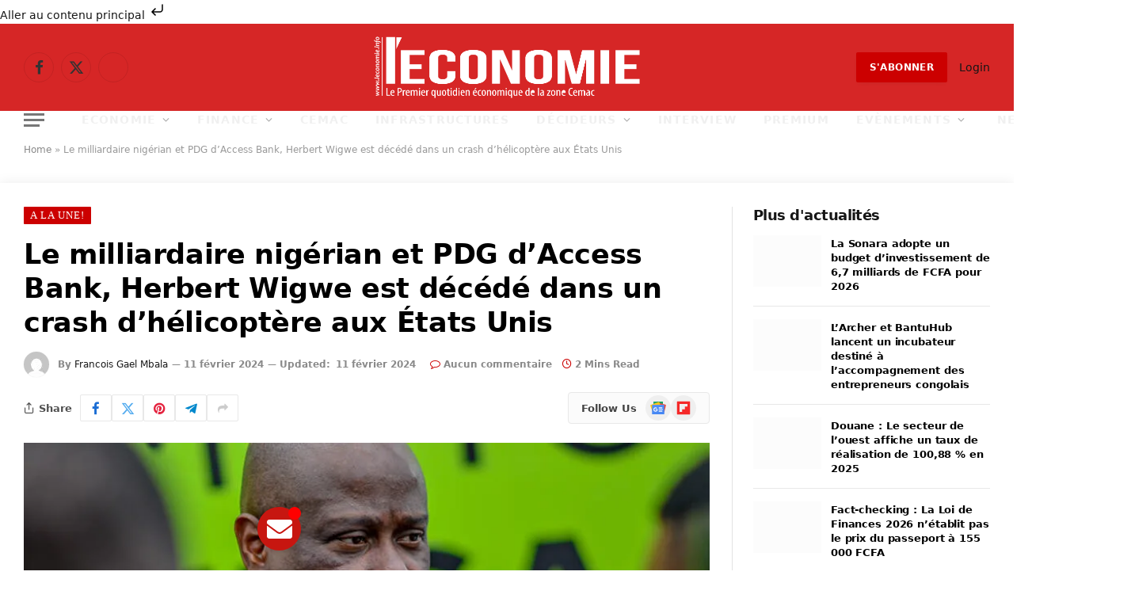

--- FILE ---
content_type: text/html; charset=UTF-8
request_url: https://leconomie.info/le-milliardaire-nigerian-et-pdg-daccess-bank-herbert-wigwe-est-decede-dans-un-crash-davion-aux-etats-unis/
body_size: 60246
content:
<!DOCTYPE html><html lang="fr-FR" class="s-light site-s-light"><head><script data-no-optimize="1">var litespeed_docref=sessionStorage.getItem("litespeed_docref");litespeed_docref&&(Object.defineProperty(document,"referrer",{get:function(){return litespeed_docref}}),sessionStorage.removeItem("litespeed_docref"));</script> <meta charset="UTF-8" /><meta name="viewport" content="width=device-width, initial-scale=1" /><meta name='robots' content='index, follow, max-image-preview:large, max-snippet:-1, max-video-preview:-1' />
 <script id="google_gtagjs-js-consent-mode-data-layer" type="litespeed/javascript">window.dataLayer=window.dataLayer||[];function gtag(){dataLayer.push(arguments)}
gtag('consent','default',{"ad_personalization":"denied","ad_storage":"denied","ad_user_data":"denied","analytics_storage":"denied","functionality_storage":"denied","security_storage":"denied","personalization_storage":"denied","region":["AT","BE","BG","CH","CY","CZ","DE","DK","EE","ES","FI","FR","GB","GR","HR","HU","IE","IS","IT","LI","LT","LU","LV","MT","NL","NO","PL","PT","RO","SE","SI","SK"],"wait_for_update":500});window._googlesitekitConsentCategoryMap={"statistics":["analytics_storage"],"marketing":["ad_storage","ad_user_data","ad_personalization"],"functional":["functionality_storage","security_storage"],"preferences":["personalization_storage"]};window._googlesitekitConsents={"ad_personalization":"denied","ad_storage":"denied","ad_user_data":"denied","analytics_storage":"denied","functionality_storage":"denied","security_storage":"denied","personalization_storage":"denied","region":["AT","BE","BG","CH","CY","CZ","DE","DK","EE","ES","FI","FR","GB","GR","HR","HU","IE","IS","IT","LI","LT","LU","LV","MT","NL","NO","PL","PT","RO","SE","SI","SK"],"wait_for_update":500}</script> <title>Le milliardaire nigérian et PDG d&#039;Access Bank, Herbert Wigwe est décédé dans un crash d’hélicoptère aux États Unis - L&#039;Economie - Actualité économique, Cemac, Afrique</title><link rel="preload" as="image" imagesrcset="https://leconomie.info/wp-content/uploads/2024/02/Herbert_Wigwe_20_54_22_013000-1.jpeg" imagesizes="(max-width: 841px) 100vw, 841px" /><link rel="preload" as="font" href="https://leconomie.info/wp-content/themes/smart-mag/css/icons/fonts/ts-icons.woff2?v3.2" type="font/woff2" crossorigin="anonymous" /><link rel="canonical" href="https://leconomie.info/le-milliardaire-nigerian-et-pdg-daccess-bank-herbert-wigwe-est-decede-dans-un-crash-davion-aux-etats-unis/" /><meta property="og:locale" content="fr_FR" /><meta property="og:type" content="article" /><meta property="og:title" content="Le milliardaire nigérian et PDG d&#039;Access Bank, Herbert Wigwe est décédé dans un crash d’hélicoptère aux États Unis" /><meta property="og:description" content="Accompagné de 4 membres de sa famille dont son épouse et son fils, le natif de Rivers State se rendait à Las Vegas pour y suivre la finale du Super Bowl prévue pour le lundi 12 février. Aucun survivant n’a été retrouvé par les équipes de recherche dépêchées sur lieux. Une enquête a été lancée" /><meta property="og:url" content="https://leconomie.info/le-milliardaire-nigerian-et-pdg-daccess-bank-herbert-wigwe-est-decede-dans-un-crash-davion-aux-etats-unis/" /><meta property="og:site_name" content="L&#039;Economie - Actualité économique, Cemac, Afrique" /><meta property="article:publisher" content="https://www.facebook.com/leconomiecmr/about/?ref=page_internal" /><meta property="article:published_time" content="2024-02-11T08:16:29+00:00" /><meta property="article:modified_time" content="2024-02-11T08:38:18+00:00" /><meta property="og:image" content="https://leconomie.info/wp-content/uploads/2024/02/Herbert_Wigwe_20_54_22_013000-1.jpeg" /><meta property="og:image:width" content="980" /><meta property="og:image:height" content="552" /><meta property="og:image:type" content="image/jpeg" /><meta name="author" content="Francois Gael Mbala" /><meta name="twitter:card" content="summary_large_image" /><meta name="twitter:creator" content="@leconomie_quo" /><meta name="twitter:site" content="@leconomie_quo" /><meta name="twitter:label1" content="Écrit par" /><meta name="twitter:data1" content="Francois Gael Mbala" /><meta name="twitter:label2" content="Durée de lecture estimée" /><meta name="twitter:data2" content="2 minutes" /> <script type="application/ld+json" class="yoast-schema-graph">{"@context":"https://schema.org","@graph":[{"@type":"Article","@id":"https://leconomie.info/le-milliardaire-nigerian-et-pdg-daccess-bank-herbert-wigwe-est-decede-dans-un-crash-davion-aux-etats-unis/#article","isPartOf":{"@id":"https://leconomie.info/le-milliardaire-nigerian-et-pdg-daccess-bank-herbert-wigwe-est-decede-dans-un-crash-davion-aux-etats-unis/"},"author":{"name":"Francois Gael Mbala","@id":"https://leconomie.info/#/schema/person/8fc4d195a9c23fb3bd7f526c5681fc73"},"headline":"Le milliardaire nigérian et PDG d&rsquo;Access Bank, Herbert Wigwe est décédé dans un crash d’hélicoptère aux États Unis","datePublished":"2024-02-11T08:16:29+00:00","dateModified":"2024-02-11T08:38:18+00:00","mainEntityOfPage":{"@id":"https://leconomie.info/le-milliardaire-nigerian-et-pdg-daccess-bank-herbert-wigwe-est-decede-dans-un-crash-davion-aux-etats-unis/"},"wordCount":391,"commentCount":0,"publisher":{"@id":"https://leconomie.info/#organization"},"image":{"@id":"https://leconomie.info/le-milliardaire-nigerian-et-pdg-daccess-bank-herbert-wigwe-est-decede-dans-un-crash-davion-aux-etats-unis/#primaryimage"},"thumbnailUrl":"https://leconomie.info/wp-content/uploads/2024/02/Herbert_Wigwe_20_54_22_013000-1.jpeg","keywords":["Access Bank","Afrique","Décès Herbert Wigwe","Herbert Wigwe"],"articleSection":["A la Une!","Finance"],"inLanguage":"fr-FR","potentialAction":[{"@type":"CommentAction","name":"Comment","target":["https://leconomie.info/le-milliardaire-nigerian-et-pdg-daccess-bank-herbert-wigwe-est-decede-dans-un-crash-davion-aux-etats-unis/#respond"]}]},{"@type":"WebPage","@id":"https://leconomie.info/le-milliardaire-nigerian-et-pdg-daccess-bank-herbert-wigwe-est-decede-dans-un-crash-davion-aux-etats-unis/","url":"https://leconomie.info/le-milliardaire-nigerian-et-pdg-daccess-bank-herbert-wigwe-est-decede-dans-un-crash-davion-aux-etats-unis/","name":"Le milliardaire nigérian et PDG d'Access Bank, Herbert Wigwe est décédé dans un crash d’hélicoptère aux États Unis - L&#039;Economie - Actualité économique, Cemac, Afrique","isPartOf":{"@id":"https://leconomie.info/#website"},"primaryImageOfPage":{"@id":"https://leconomie.info/le-milliardaire-nigerian-et-pdg-daccess-bank-herbert-wigwe-est-decede-dans-un-crash-davion-aux-etats-unis/#primaryimage"},"image":{"@id":"https://leconomie.info/le-milliardaire-nigerian-et-pdg-daccess-bank-herbert-wigwe-est-decede-dans-un-crash-davion-aux-etats-unis/#primaryimage"},"thumbnailUrl":"https://leconomie.info/wp-content/uploads/2024/02/Herbert_Wigwe_20_54_22_013000-1.jpeg","datePublished":"2024-02-11T08:16:29+00:00","dateModified":"2024-02-11T08:38:18+00:00","breadcrumb":{"@id":"https://leconomie.info/le-milliardaire-nigerian-et-pdg-daccess-bank-herbert-wigwe-est-decede-dans-un-crash-davion-aux-etats-unis/#breadcrumb"},"inLanguage":"fr-FR","potentialAction":[{"@type":"ReadAction","target":["https://leconomie.info/le-milliardaire-nigerian-et-pdg-daccess-bank-herbert-wigwe-est-decede-dans-un-crash-davion-aux-etats-unis/"]}]},{"@type":"ImageObject","inLanguage":"fr-FR","@id":"https://leconomie.info/le-milliardaire-nigerian-et-pdg-daccess-bank-herbert-wigwe-est-decede-dans-un-crash-davion-aux-etats-unis/#primaryimage","url":"https://leconomie.info/wp-content/uploads/2024/02/Herbert_Wigwe_20_54_22_013000-1.jpeg","contentUrl":"https://leconomie.info/wp-content/uploads/2024/02/Herbert_Wigwe_20_54_22_013000-1.jpeg","width":980,"height":552,"caption":"©Herbert Onyewumbu Wigwe"},{"@type":"BreadcrumbList","@id":"https://leconomie.info/le-milliardaire-nigerian-et-pdg-daccess-bank-herbert-wigwe-est-decede-dans-un-crash-davion-aux-etats-unis/#breadcrumb","itemListElement":[{"@type":"ListItem","position":1,"name":"Home","item":"https://leconomie.info/"},{"@type":"ListItem","position":2,"name":"Le milliardaire nigérian et PDG d&rsquo;Access Bank, Herbert Wigwe est décédé dans un crash d’hélicoptère aux États Unis"}]},{"@type":"WebSite","@id":"https://leconomie.info/#website","url":"https://leconomie.info/","name":"L'Economie","description":"Le premier quotidien économique de la zone Cemac","publisher":{"@id":"https://leconomie.info/#organization"},"alternateName":"eco","potentialAction":[{"@type":"SearchAction","target":{"@type":"EntryPoint","urlTemplate":"https://leconomie.info/?s={search_term_string}"},"query-input":{"@type":"PropertyValueSpecification","valueRequired":true,"valueName":"search_term_string"}}],"inLanguage":"fr-FR"},{"@type":"Organization","@id":"https://leconomie.info/#organization","name":"L'Economie","alternateName":"eco","url":"https://leconomie.info/","logo":{"@type":"ImageObject","inLanguage":"fr-FR","@id":"https://leconomie.info/#/schema/logo/image/","url":"https://leconomie.info/wp-content/uploads/2025/01/Logo-Economie-news-one-Retina.png","contentUrl":"https://leconomie.info/wp-content/uploads/2025/01/Logo-Economie-news-one-Retina.png","width":6210,"height":1420,"caption":"L'Economie"},"image":{"@id":"https://leconomie.info/#/schema/logo/image/"},"sameAs":["https://www.facebook.com/leconomiecmr/about/?ref=page_internal","https://x.com/leconomie_quo","https://www.linkedin.com/company/l-economie-news-tv","https://t.me/economie237","https://whatsapp.com/channel/0029VaUB4BFC1FuBLlYWpF1f"],"ownershipFundingInfo":"https://leconomie.info/qui-sommes-nous/"},{"@type":"Person","@id":"https://leconomie.info/#/schema/person/8fc4d195a9c23fb3bd7f526c5681fc73","name":"Francois Gael Mbala","image":{"@type":"ImageObject","inLanguage":"fr-FR","@id":"https://leconomie.info/#/schema/person/image/","url":"https://leconomie.info/wp-content/litespeed/avatar/7b7f85daf27fa7e6253fd2b18d3e4cd6.jpg?ver=1768231690","contentUrl":"https://leconomie.info/wp-content/litespeed/avatar/7b7f85daf27fa7e6253fd2b18d3e4cd6.jpg?ver=1768231690","caption":"Francois Gael Mbala"},"sameAs":["https://leconomie.info"],"url":"https://leconomie.info/author/fgm/"}]}</script> <link rel='dns-prefetch' href='//www.googletagmanager.com' /><link rel='dns-prefetch' href='//static.addtoany.com' /><link rel='dns-prefetch' href='//cdn.elementor.com' /><link rel='dns-prefetch' href='//news.google.com' /><link rel='dns-prefetch' href='//fonts.googleapis.com' /><link rel='dns-prefetch' href='//pagead2.googlesyndication.com' /><link rel='dns-prefetch' href='//fundingchoicesmessages.google.com' /><link rel="alternate" type="application/rss+xml" title="L&#039;Economie - Actualité économique, Cemac, Afrique &raquo; Flux" href="https://leconomie.info/feed/" /><link rel="alternate" type="application/rss+xml" title="L&#039;Economie - Actualité économique, Cemac, Afrique &raquo; Flux des commentaires" href="https://leconomie.info/comments/feed/" /><link rel="alternate" type="application/rss+xml" title="L&#039;Economie - Actualité économique, Cemac, Afrique &raquo; Le milliardaire nigérian et PDG d&rsquo;Access Bank, Herbert Wigwe est décédé dans un crash d’hélicoptère aux États Unis Flux des commentaires" href="https://leconomie.info/le-milliardaire-nigerian-et-pdg-daccess-bank-herbert-wigwe-est-decede-dans-un-crash-davion-aux-etats-unis/feed/" /><link rel="alternate" title="oEmbed (JSON)" type="application/json+oembed" href="https://leconomie.info/wp-json/oembed/1.0/embed?url=https%3A%2F%2Fleconomie.info%2Fle-milliardaire-nigerian-et-pdg-daccess-bank-herbert-wigwe-est-decede-dans-un-crash-davion-aux-etats-unis%2F" /><link rel="alternate" title="oEmbed (XML)" type="text/xml+oembed" href="https://leconomie.info/wp-json/oembed/1.0/embed?url=https%3A%2F%2Fleconomie.info%2Fle-milliardaire-nigerian-et-pdg-daccess-bank-herbert-wigwe-est-decede-dans-un-crash-davion-aux-etats-unis%2F&#038;format=xml" /><link rel="alternate" type="application/rss+xml" title="Flux L&#039;Economie - Actualité économique, Cemac, Afrique &raquo; Stories" href="https://leconomie.info/web-stories/feed/"><style id='wp-img-auto-sizes-contain-inline-css' type='text/css'>img:is([sizes=auto i],[sizes^="auto," i]){contain-intrinsic-size:3000px 1500px}
/*# sourceURL=wp-img-auto-sizes-contain-inline-css */</style><link data-optimized="2" rel="stylesheet" href="https://leconomie.info/wp-content/litespeed/ucss/aa43c0261789dfa5d30e4bb152434b78.css?ver=c01ae" /><style id='classic-theme-styles-inline-css' type='text/css'>/**
 * These rules are needed for backwards compatibility.
 * They should match the button element rules in the base theme.json file.
 */
.wp-block-button__link {
	color: #ffffff;
	background-color: #32373c;
	border-radius: 9999px; /* 100% causes an oval, but any explicit but really high value retains the pill shape. */

	/* This needs a low specificity so it won't override the rules from the button element if defined in theme.json. */
	box-shadow: none;
	text-decoration: none;

	/* The extra 2px are added to size solids the same as the outline versions.*/
	padding: calc(0.667em + 2px) calc(1.333em + 2px);

	font-size: 1.125em;
}

.wp-block-file__button {
	background: #32373c;
	color: #ffffff;
	text-decoration: none;
}

/*# sourceURL=/wp-includes/css/classic-themes.css */</style><style id='wpecounter-most-viewed-block-style-inline-css' type='text/css'>.mvpb-post-list {
    margin: 0;
    list-style: none;
}
/*# sourceURL=https://leconomie.info/wp-content/plugins/wpecounter/src/style-index.css */</style><style id='global-styles-inline-css' type='text/css'>:root{--wp--preset--aspect-ratio--square: 1;--wp--preset--aspect-ratio--4-3: 4/3;--wp--preset--aspect-ratio--3-4: 3/4;--wp--preset--aspect-ratio--3-2: 3/2;--wp--preset--aspect-ratio--2-3: 2/3;--wp--preset--aspect-ratio--16-9: 16/9;--wp--preset--aspect-ratio--9-16: 9/16;--wp--preset--color--black: #000000;--wp--preset--color--cyan-bluish-gray: #abb8c3;--wp--preset--color--white: #ffffff;--wp--preset--color--pale-pink: #f78da7;--wp--preset--color--vivid-red: #cf2e2e;--wp--preset--color--luminous-vivid-orange: #ff6900;--wp--preset--color--luminous-vivid-amber: #fcb900;--wp--preset--color--light-green-cyan: #7bdcb5;--wp--preset--color--vivid-green-cyan: #00d084;--wp--preset--color--pale-cyan-blue: #8ed1fc;--wp--preset--color--vivid-cyan-blue: #0693e3;--wp--preset--color--vivid-purple: #9b51e0;--wp--preset--gradient--vivid-cyan-blue-to-vivid-purple: linear-gradient(135deg,rgb(6,147,227) 0%,rgb(155,81,224) 100%);--wp--preset--gradient--light-green-cyan-to-vivid-green-cyan: linear-gradient(135deg,rgb(122,220,180) 0%,rgb(0,208,130) 100%);--wp--preset--gradient--luminous-vivid-amber-to-luminous-vivid-orange: linear-gradient(135deg,rgb(252,185,0) 0%,rgb(255,105,0) 100%);--wp--preset--gradient--luminous-vivid-orange-to-vivid-red: linear-gradient(135deg,rgb(255,105,0) 0%,rgb(207,46,46) 100%);--wp--preset--gradient--very-light-gray-to-cyan-bluish-gray: linear-gradient(135deg,rgb(238,238,238) 0%,rgb(169,184,195) 100%);--wp--preset--gradient--cool-to-warm-spectrum: linear-gradient(135deg,rgb(74,234,220) 0%,rgb(151,120,209) 20%,rgb(207,42,186) 40%,rgb(238,44,130) 60%,rgb(251,105,98) 80%,rgb(254,248,76) 100%);--wp--preset--gradient--blush-light-purple: linear-gradient(135deg,rgb(255,206,236) 0%,rgb(152,150,240) 100%);--wp--preset--gradient--blush-bordeaux: linear-gradient(135deg,rgb(254,205,165) 0%,rgb(254,45,45) 50%,rgb(107,0,62) 100%);--wp--preset--gradient--luminous-dusk: linear-gradient(135deg,rgb(255,203,112) 0%,rgb(199,81,192) 50%,rgb(65,88,208) 100%);--wp--preset--gradient--pale-ocean: linear-gradient(135deg,rgb(255,245,203) 0%,rgb(182,227,212) 50%,rgb(51,167,181) 100%);--wp--preset--gradient--electric-grass: linear-gradient(135deg,rgb(202,248,128) 0%,rgb(113,206,126) 100%);--wp--preset--gradient--midnight: linear-gradient(135deg,rgb(2,3,129) 0%,rgb(40,116,252) 100%);--wp--preset--font-size--small: 13px;--wp--preset--font-size--medium: 20px;--wp--preset--font-size--large: 36px;--wp--preset--font-size--x-large: 42px;--wp--preset--spacing--20: 0.44rem;--wp--preset--spacing--30: 0.67rem;--wp--preset--spacing--40: 1rem;--wp--preset--spacing--50: 1.5rem;--wp--preset--spacing--60: 2.25rem;--wp--preset--spacing--70: 3.38rem;--wp--preset--spacing--80: 5.06rem;--wp--preset--shadow--natural: 6px 6px 9px rgba(0, 0, 0, 0.2);--wp--preset--shadow--deep: 12px 12px 50px rgba(0, 0, 0, 0.4);--wp--preset--shadow--sharp: 6px 6px 0px rgba(0, 0, 0, 0.2);--wp--preset--shadow--outlined: 6px 6px 0px -3px rgb(255, 255, 255), 6px 6px rgb(0, 0, 0);--wp--preset--shadow--crisp: 6px 6px 0px rgb(0, 0, 0);}:where(.is-layout-flex){gap: 0.5em;}:where(.is-layout-grid){gap: 0.5em;}body .is-layout-flex{display: flex;}.is-layout-flex{flex-wrap: wrap;align-items: center;}.is-layout-flex > :is(*, div){margin: 0;}body .is-layout-grid{display: grid;}.is-layout-grid > :is(*, div){margin: 0;}:where(.wp-block-columns.is-layout-flex){gap: 2em;}:where(.wp-block-columns.is-layout-grid){gap: 2em;}:where(.wp-block-post-template.is-layout-flex){gap: 1.25em;}:where(.wp-block-post-template.is-layout-grid){gap: 1.25em;}.has-black-color{color: var(--wp--preset--color--black) !important;}.has-cyan-bluish-gray-color{color: var(--wp--preset--color--cyan-bluish-gray) !important;}.has-white-color{color: var(--wp--preset--color--white) !important;}.has-pale-pink-color{color: var(--wp--preset--color--pale-pink) !important;}.has-vivid-red-color{color: var(--wp--preset--color--vivid-red) !important;}.has-luminous-vivid-orange-color{color: var(--wp--preset--color--luminous-vivid-orange) !important;}.has-luminous-vivid-amber-color{color: var(--wp--preset--color--luminous-vivid-amber) !important;}.has-light-green-cyan-color{color: var(--wp--preset--color--light-green-cyan) !important;}.has-vivid-green-cyan-color{color: var(--wp--preset--color--vivid-green-cyan) !important;}.has-pale-cyan-blue-color{color: var(--wp--preset--color--pale-cyan-blue) !important;}.has-vivid-cyan-blue-color{color: var(--wp--preset--color--vivid-cyan-blue) !important;}.has-vivid-purple-color{color: var(--wp--preset--color--vivid-purple) !important;}.has-black-background-color{background-color: var(--wp--preset--color--black) !important;}.has-cyan-bluish-gray-background-color{background-color: var(--wp--preset--color--cyan-bluish-gray) !important;}.has-white-background-color{background-color: var(--wp--preset--color--white) !important;}.has-pale-pink-background-color{background-color: var(--wp--preset--color--pale-pink) !important;}.has-vivid-red-background-color{background-color: var(--wp--preset--color--vivid-red) !important;}.has-luminous-vivid-orange-background-color{background-color: var(--wp--preset--color--luminous-vivid-orange) !important;}.has-luminous-vivid-amber-background-color{background-color: var(--wp--preset--color--luminous-vivid-amber) !important;}.has-light-green-cyan-background-color{background-color: var(--wp--preset--color--light-green-cyan) !important;}.has-vivid-green-cyan-background-color{background-color: var(--wp--preset--color--vivid-green-cyan) !important;}.has-pale-cyan-blue-background-color{background-color: var(--wp--preset--color--pale-cyan-blue) !important;}.has-vivid-cyan-blue-background-color{background-color: var(--wp--preset--color--vivid-cyan-blue) !important;}.has-vivid-purple-background-color{background-color: var(--wp--preset--color--vivid-purple) !important;}.has-black-border-color{border-color: var(--wp--preset--color--black) !important;}.has-cyan-bluish-gray-border-color{border-color: var(--wp--preset--color--cyan-bluish-gray) !important;}.has-white-border-color{border-color: var(--wp--preset--color--white) !important;}.has-pale-pink-border-color{border-color: var(--wp--preset--color--pale-pink) !important;}.has-vivid-red-border-color{border-color: var(--wp--preset--color--vivid-red) !important;}.has-luminous-vivid-orange-border-color{border-color: var(--wp--preset--color--luminous-vivid-orange) !important;}.has-luminous-vivid-amber-border-color{border-color: var(--wp--preset--color--luminous-vivid-amber) !important;}.has-light-green-cyan-border-color{border-color: var(--wp--preset--color--light-green-cyan) !important;}.has-vivid-green-cyan-border-color{border-color: var(--wp--preset--color--vivid-green-cyan) !important;}.has-pale-cyan-blue-border-color{border-color: var(--wp--preset--color--pale-cyan-blue) !important;}.has-vivid-cyan-blue-border-color{border-color: var(--wp--preset--color--vivid-cyan-blue) !important;}.has-vivid-purple-border-color{border-color: var(--wp--preset--color--vivid-purple) !important;}.has-vivid-cyan-blue-to-vivid-purple-gradient-background{background: var(--wp--preset--gradient--vivid-cyan-blue-to-vivid-purple) !important;}.has-light-green-cyan-to-vivid-green-cyan-gradient-background{background: var(--wp--preset--gradient--light-green-cyan-to-vivid-green-cyan) !important;}.has-luminous-vivid-amber-to-luminous-vivid-orange-gradient-background{background: var(--wp--preset--gradient--luminous-vivid-amber-to-luminous-vivid-orange) !important;}.has-luminous-vivid-orange-to-vivid-red-gradient-background{background: var(--wp--preset--gradient--luminous-vivid-orange-to-vivid-red) !important;}.has-very-light-gray-to-cyan-bluish-gray-gradient-background{background: var(--wp--preset--gradient--very-light-gray-to-cyan-bluish-gray) !important;}.has-cool-to-warm-spectrum-gradient-background{background: var(--wp--preset--gradient--cool-to-warm-spectrum) !important;}.has-blush-light-purple-gradient-background{background: var(--wp--preset--gradient--blush-light-purple) !important;}.has-blush-bordeaux-gradient-background{background: var(--wp--preset--gradient--blush-bordeaux) !important;}.has-luminous-dusk-gradient-background{background: var(--wp--preset--gradient--luminous-dusk) !important;}.has-pale-ocean-gradient-background{background: var(--wp--preset--gradient--pale-ocean) !important;}.has-electric-grass-gradient-background{background: var(--wp--preset--gradient--electric-grass) !important;}.has-midnight-gradient-background{background: var(--wp--preset--gradient--midnight) !important;}.has-small-font-size{font-size: var(--wp--preset--font-size--small) !important;}.has-medium-font-size{font-size: var(--wp--preset--font-size--medium) !important;}.has-large-font-size{font-size: var(--wp--preset--font-size--large) !important;}.has-x-large-font-size{font-size: var(--wp--preset--font-size--x-large) !important;}
:where(.wp-block-post-template.is-layout-flex){gap: 1.25em;}:where(.wp-block-post-template.is-layout-grid){gap: 1.25em;}
:where(.wp-block-term-template.is-layout-flex){gap: 1.25em;}:where(.wp-block-term-template.is-layout-grid){gap: 1.25em;}
:where(.wp-block-columns.is-layout-flex){gap: 2em;}:where(.wp-block-columns.is-layout-grid){gap: 2em;}
:root :where(.wp-block-pullquote){font-size: 1.5em;line-height: 1.6;}
/*# sourceURL=global-styles-inline-css */</style><style id='woocommerce-inline-inline-css' type='text/css'>.woocommerce form .form-row .required { visibility: visible; }
/*# sourceURL=woocommerce-inline-inline-css */</style><style id='dashicons-inline-css' type='text/css'>[data-font="Dashicons"]:before {font-family: 'Dashicons' !important;content: attr(data-icon) !important;speak: none !important;font-weight: normal !important;font-variant: normal !important;text-transform: none !important;line-height: 1 !important;font-style: normal !important;-webkit-font-smoothing: antialiased !important;-moz-osx-font-smoothing: grayscale !important;}
/*# sourceURL=dashicons-inline-css */</style><style id='smartmag-woocommerce-inline-css' type='text/css'>:root { --c-main: #cc0000;
--c-main-rgb: 204,0,0;
--c-headings: #0a0a0a;
--text-font: "Bitter", system-ui, -apple-system, "Segoe UI", Arial, sans-serif;
--body-font: "Bitter", system-ui, -apple-system, "Segoe UI", Arial, sans-serif;
--ui-font: "Open Sans", system-ui, -apple-system, "Segoe UI", Arial, sans-serif;
--title-font: "Open Sans", system-ui, -apple-system, "Segoe UI", Arial, sans-serif;
--h-font: "Open Sans", system-ui, -apple-system, "Segoe UI", Arial, sans-serif;
--tertiary-font: "DM Serif Display", Georgia, serif;
--title-font: var(--body-font);
--h-font: var(--body-font);
--main-width: 1280px;
--c-p-meta-icons: var(--c-main);
--excerpt-size: 12.50px;
--post-content-gaps: 1.4em; }
.s-dark, .site-s-dark { --c-main: #ffffff; --c-main-rgb: 255,255,255; }
.s-dark body { background-color: #ededed; }
.s-dark { --body-color: #ffffff; --c-excerpts: #ffffff; }
.s-dark .post-content { color: #ffffff; }
.s-dark, .site-s-dark .s-light { --c-headings: #ef330e; }
.post-title { --c-headings: #000000; }
.s-dark .post-title { --c-headings: #ffffff; }
.post-title:not(._) { font-weight: bold; letter-spacing: -0.01em; }
:root { --wrap-padding: 30px; }
:root { --sidebar-width: 300px; }
.ts-row, .has-el-gap { --sidebar-c-width: calc(var(--sidebar-width) + var(--grid-gutter-h) + var(--sidebar-c-pad)); }
:root { --sidebar-pad: 36px; --sidebar-sep-pad: 36px; }
:where(.s-light) .layout-boxed-inner .main { border: 1px solid #dbe2ec; }
:where(.s-light) .layout-boxed-inner { --c-box-shadow: rgba(247,247,247,0); }
.smart-head-main .smart-head-mid { background-color: #d62626; }
.mega-menu .post-title a:hover { color: var(--c-nav-drop-hov); }
.smart-head-mobile .smart-head-top { border-image: linear-gradient(90deg,  0%,  100%); border-image-slice: 1; border-image-width: px 0 0 0; }
.smart-head-mobile .smart-head-mid { background-color: #ea1212; }
.s-dark .smart-head-mobile .smart-head-mid,
.smart-head-mobile .s-dark.smart-head-mid { background-color: #f9f9f9; }
.s-dark .off-canvas, .off-canvas.s-dark { background-color: #e50d0d; }
.post-meta .meta-item, .post-meta .text-in { font-size: 10px; font-weight: 600; }
.post-meta .post-cat > a { font-family: var(--tertiary-font); }
.post-meta .text-in, .post-meta .post-cat > a { font-size: 12px; }
.post-meta .post-cat > a { font-weight: 600; text-transform: initial; }
.s-dark .post-meta .post-cat > a { color: #ff5b5b; }
.l-post .excerpt { font-family: var(--body-font); }
.l-post .excerpt { font-weight: 500; }
.cat-labels .category { font-family: var(--tertiary-font); font-size: 13px; letter-spacing: 0.08em; }
.block-head .heading { font-family: "Open Sans", system-ui, -apple-system, "Segoe UI", Arial, sans-serif; }
.block-head-b .heading { font-size: 18px; font-weight: bold; text-transform: initial; letter-spacing: -0.03em; }
.block-head-b { --space-below: 15px; }
.block-head-h .heading { font-weight: bold; text-transform: initial; letter-spacing: -0.03em; }
.block-head-h { --space-below: 15px; --border-weight: 2px; }
.read-more-btn { font-size: 11px; font-weight: 600; padding-top: 9px; padding-bottom: 9px; padding-left: 14px; padding-right: 14px; }
.load-button { font-size: 12px; padding-top: 12px; padding-bottom: 12px; padding-left: 10px; padding-right: 10px; border-radius: 3px; }
.loop-grid .ratio-is-custom { padding-bottom: calc(100% / 1.6); }
.loop-grid-base .post-title { font-size: 17px; }
.loop-grid-sm .post-title { font-size: 15px; }
.has-nums-a .l-post .post-title:before,
.has-nums-b .l-post .content:before { font-size: 20px; }
.has-nums-c .l-post .post-title:before,
.has-nums-c .l-post .content:before { font-size: 18px; }
.has-nums:not(.has-nums-c) { --num-color: var(--c-main); }
.loop-list .ratio-is-custom { padding-bottom: calc(100% / 1.6); }
.loop-overlay .post-title { font-size: 17px; }
.loop-small .media { margin-right: 12px; }
.loop-small .post-title { font-size: 13px; }
.loop-small .media:not(i) { max-width: 86px; }
.post-meta-single .meta-item, .post-meta-single .text-in { font-size: 12px; }
.entry-content { line-height: 1.75; }
.site-s-light .entry-content { color: #282828; }
:where(.entry-content) a { text-decoration: underline; text-underline-offset: 4px; text-decoration-thickness: 2px; text-decoration-thickness: 1px; }
:where(.s-light .entry-content) a { text-decoration-color: rgba(10,10,10,0.17); }
.entry-content p { --post-content-gaps: 1.4em; }
.post-share-b:not(.is-not-global) { --service-height: 34px; --service-width: 40px; --service-min-width: initial; --service-gap: 5px; }
.post-share-b:not(.is-not-global) .service i { font-size: 17px; }
.post-share-b:not(.is-not-global) { --service-b-radius: 2px; }
.s-head-modern .sub-title { font-size: 16px; }
.site-s-light .s-head-modern .sub-title { color: #545454; }
.s-post-modern .post-content-wrap { display: grid; grid-template-columns: minmax(0, 1fr); }
.s-post-modern .entry-content { max-width: min(100%, calc(720px + var(--p-spacious-pad)*2)); justify-self: center; }
.category .feat-grid { --grid-gap: 2px; }
.spc-newsletter-c { background-color: #f6f8fa; }
@media (min-width: 941px) and (max-width: 1200px) { .ts-row, .has-el-gap { --sidebar-c-width: calc(var(--sidebar-width) + var(--grid-gutter-h) + var(--sidebar-c-pad)); } }
@media (min-width: 768px) and (max-width: 940px) { .ts-contain, .main { padding-left: 35px; padding-right: 35px; }
.layout-boxed-inner { --wrap-padding: 35px; }
:root { --wrap-padding: 35px; } }
@media (max-width: 767px) { .ts-contain, .main { padding-left: 25px; padding-right: 25px; }
.layout-boxed-inner { --wrap-padding: 25px; }
:root { --wrap-padding: 25px; }
.post-share-follow-top .social-follow-compact { display: none; } }
@media (min-width: 940px) and (max-width: 1300px) { :root { --wrap-padding: min(30px, 5vw); } }


/*# sourceURL=smartmag-woocommerce-inline-css */</style> <script id="woocommerce-google-analytics-integration-gtag-js-after" type="litespeed/javascript">window.dataLayer=window.dataLayer||[];function gtag(){dataLayer.push(arguments)}
for(const mode of[{"analytics_storage":"denied","ad_storage":"denied","ad_user_data":"denied","ad_personalization":"denied","region":["AT","BE","BG","HR","CY","CZ","DK","EE","FI","FR","DE","GR","HU","IS","IE","IT","LV","LI","LT","LU","MT","NL","NO","PL","PT","RO","SK","SI","ES","SE","GB","CH"]}]||[]){gtag("consent","default",{"wait_for_update":500,...mode})}
gtag("js",new Date());gtag("set","developer_id.dOGY3NW",!0);gtag("config","G-6684P8SHHG",{"track_404":!0,"allow_google_signals":!0,"logged_in":!1,"linker":{"domains":[],"allow_incoming":!1},"custom_map":{"dimension1":"logged_in"}})</script> <script type="litespeed/javascript" data-src="https://leconomie.info/wp-includes/js/jquery/jquery.js" id="jquery-core-js"></script> <script id="smartmag-lazy-inline-js-after" type="litespeed/javascript">/**
 * @copyright ThemeSphere
 * @preserve
 */
var BunyadLazy={};BunyadLazy.load=function(){function a(e,n){var t={};e.dataset.bgset&&e.dataset.sizes?(t.sizes=e.dataset.sizes,t.srcset=e.dataset.bgset):t.src=e.dataset.bgsrc,function(t){var a=t.dataset.ratio;if(0<a){const e=t.parentElement;if(e.classList.contains("media-ratio")){const n=e.style;n.getPropertyValue("--a-ratio")||(n.paddingBottom=100/a+"%")}}}(e);var a,o=document.createElement("img");for(a in o.onload=function(){var t="url('"+(o.currentSrc||o.src)+"')",a=e.style;a.backgroundImage!==t&&requestAnimationFrame(()=>{a.backgroundImage=t,n&&n()}),o.onload=null,o.onerror=null,o=null},o.onerror=o.onload,t)o.setAttribute(a,t[a]);o&&o.complete&&0<o.naturalWidth&&o.onload&&o.onload()}function e(t){t.dataset.loaded||a(t,()=>{document.dispatchEvent(new Event("lazyloaded")),t.dataset.loaded=1})}function n(t){"complete"===document.readyState?t():window.addEventListener("load",t)}return{initEarly:function(){var t,a=()=>{document.querySelectorAll(".img.bg-cover:not(.lazyload)").forEach(e)};"complete"!==document.readyState?(t=setInterval(a,150),n(()=>{a(),clearInterval(t)})):a()},callOnLoad:n,initBgImages:function(t){t&&n(()=>{document.querySelectorAll(".img.bg-cover").forEach(e)})},bgLoad:a}}(),BunyadLazy.load.initEarly()</script> <script id="addtoany-core-js-before" type="litespeed/javascript">window.a2a_config=window.a2a_config||{};a2a_config.callbacks=[];a2a_config.overlays=[];a2a_config.templates={};a2a_localize={Share:"Partager",Save:"Enregistrer",Subscribe:"S'abonner",Email:"E-mail",Bookmark:"Marque-page",ShowAll:"Montrer tout",ShowLess:"Montrer moins",FindServices:"Trouver des service(s)",FindAnyServiceToAddTo:"Trouver instantan&eacute;ment des services &agrave; ajouter &agrave;",PoweredBy:"Propuls&eacute; par",ShareViaEmail:"Partager par e-mail",SubscribeViaEmail:"S’abonner par e-mail",BookmarkInYourBrowser:"Ajouter un signet dans votre navigateur",BookmarkInstructions:"Appuyez sur Ctrl+D ou \u2318+D pour mettre cette page en signet",AddToYourFavorites:"Ajouter &agrave; vos favoris",SendFromWebOrProgram:"Envoyer depuis n’importe quelle adresse e-mail ou logiciel e-mail",EmailProgram:"Programme d’e-mail",More:"Plus&#8230;",ThanksForSharing:"Merci de partager !",ThanksForFollowing:"Merci de nous suivre !"}</script> <script type="text/javascript" defer src="https://static.addtoany.com/menu/page.js" id="addtoany-core-js"></script> <script id="wc-add-to-cart-js-extra" type="litespeed/javascript">var wc_add_to_cart_params={"ajax_url":"/wp-admin/admin-ajax.php","wc_ajax_url":"/?wc-ajax=%%endpoint%%","i18n_view_cart":"Voir le panier","cart_url":"https://leconomie.info/panier/","is_cart":"","cart_redirect_after_add":"yes"}</script> <script id="sphere-post-views-js-after" type="litespeed/javascript">var Sphere_PostViews={"ajaxUrl":"https:\/\/leconomie.info\/wp-admin\/admin-ajax.php?sphere_post_views=1","sampling":0,"samplingRate":10,"repeatCountDelay":0,"postID":11777,"token":"92085e5c5e"}</script>  <script type="litespeed/javascript" data-src="https://www.googletagmanager.com/gtag/js?id=GT-MK947WNM" id="google_gtagjs-js"></script> <script id="google_gtagjs-js-after" type="litespeed/javascript">window.dataLayer=window.dataLayer||[];function gtag(){dataLayer.push(arguments)}
gtag("set","linker",{"domains":["leconomie.info"]});gtag("js",new Date());gtag("set","developer_id.dZTNiMT",!0);gtag("config","GT-MK947WNM",{"googlesitekit_post_type":"post","googlesitekit_post_author":"Francois Gael Mbala","googlesitekit_post_date":"20240211"});gtag("config","AW-5136025430");window._googlesitekit=window._googlesitekit||{};window._googlesitekit.throttledEvents=[];window._googlesitekit.gtagEvent=(name,data)=>{var key=JSON.stringify({name,data});if(!!window._googlesitekit.throttledEvents[key]){return}window._googlesitekit.throttledEvents[key]=!0;setTimeout(()=>{delete window._googlesitekit.throttledEvents[key]},5);gtag("event",name,{...data,event_source:"site-kit"})}</script> <link rel="https://api.w.org/" href="https://leconomie.info/wp-json/" /><link rel="alternate" title="JSON" type="application/json" href="https://leconomie.info/wp-json/wp/v2/posts/11777" /><link rel="EditURI" type="application/rsd+xml" title="RSD" href="https://leconomie.info/xmlrpc.php?rsd" /><meta name="generator" content="WordPress 6.9" /><meta name="generator" content="WooCommerce 10.4.3" /><link rel='shortlink' href='https://leconomie.info/?p=11777' /><style type='text/css'>.ae_data .elementor-editor-element-setting {
            display:none !important;
            }</style><style id="essential-blocks-global-styles">:root {
                --eb-global-primary-color: #101828;
--eb-global-secondary-color: #475467;
--eb-global-tertiary-color: #98A2B3;
--eb-global-text-color: #475467;
--eb-global-heading-color: #1D2939;
--eb-global-link-color: #444CE7;
--eb-global-background-color: #F9FAFB;
--eb-global-button-text-color: #FFFFFF;
--eb-global-button-background-color: #101828;
--eb-gradient-primary-color: linear-gradient(90deg, hsla(259, 84%, 78%, 1) 0%, hsla(206, 67%, 75%, 1) 100%);
--eb-gradient-secondary-color: linear-gradient(90deg, hsla(18, 76%, 85%, 1) 0%, hsla(203, 69%, 84%, 1) 100%);
--eb-gradient-tertiary-color: linear-gradient(90deg, hsla(248, 21%, 15%, 1) 0%, hsla(250, 14%, 61%, 1) 100%);
--eb-gradient-background-color: linear-gradient(90deg, rgb(250, 250, 250) 0%, rgb(233, 233, 233) 49%, rgb(244, 243, 243) 100%);

                --eb-tablet-breakpoint: 1024px;
--eb-mobile-breakpoint: 767px;

            }</style><meta name="generator" content="Site Kit by Google 1.170.0" /> <script type="litespeed/javascript">window.wpUserData={loggedIn:!1,loginUrl:"https://leconomie.info/mon-compte/"}</script> <link rel="icon" type="image/png" href="/wp-content/uploads/fbrfg/favicon-96x96.png" sizes="96x96" /><link rel="icon" type="image/svg+xml" href="/wp-content/uploads/fbrfg/favicon.svg" /><link rel="shortcut icon" href="/wp-content/uploads/fbrfg/favicon.ico" /><link rel="apple-touch-icon" sizes="180x180" href="/wp-content/uploads/fbrfg/apple-touch-icon.png" /><meta name="apple-mobile-web-app-title" content="L'Economie" /><link rel="manifest" href="/wp-content/uploads/fbrfg/site.webmanifest" /><meta name="google-site-verification" content="WXAtt4Q3Ii_a0YjcLQbEhM7euPoaIHmtuhfbKVxnCCo" />
<noscript><style>.woocommerce-product-gallery{ opacity: 1 !important; }</style></noscript> <script type="litespeed/javascript">var BunyadSchemeKey='bunyad-scheme';(()=>{const d=document.documentElement;const c=d.classList;var scheme=localStorage.getItem(BunyadSchemeKey);if(scheme){d.dataset.origClass=c;scheme==='dark'?c.remove('s-light','site-s-light'):c.remove('s-dark','site-s-dark');c.add('site-s-'+scheme,'s-'+scheme)}})()</script> <meta name="google-adsense-platform-account" content="ca-host-pub-2644536267352236"><meta name="google-adsense-platform-domain" content="sitekit.withgoogle.com"><meta name="viewport" content="width=device-width, initial-scale=1.0"><meta name="generator" content="Elementor 3.34.1; features: e_font_icon_svg, additional_custom_breakpoints; settings: css_print_method-external, google_font-enabled, font_display-optional"><style>.e-con.e-parent:nth-of-type(n+4):not(.e-lazyloaded):not(.e-no-lazyload),
				.e-con.e-parent:nth-of-type(n+4):not(.e-lazyloaded):not(.e-no-lazyload) * {
					background-image: none !important;
				}
				@media screen and (max-height: 1024px) {
					.e-con.e-parent:nth-of-type(n+3):not(.e-lazyloaded):not(.e-no-lazyload),
					.e-con.e-parent:nth-of-type(n+3):not(.e-lazyloaded):not(.e-no-lazyload) * {
						background-image: none !important;
					}
				}
				@media screen and (max-height: 640px) {
					.e-con.e-parent:nth-of-type(n+2):not(.e-lazyloaded):not(.e-no-lazyload),
					.e-con.e-parent:nth-of-type(n+2):not(.e-lazyloaded):not(.e-no-lazyload) * {
						background-image: none !important;
					}
				}</style><link rel="amphtml" href="https://leconomie.info/le-milliardaire-nigerian-et-pdg-daccess-bank-herbert-wigwe-est-decede-dans-un-crash-davion-aux-etats-unis/?amp=1">
 <script type="litespeed/javascript" data-src="https://pagead2.googlesyndication.com/pagead/js/adsbygoogle.js?client=ca-pub-6250988052676006&amp;host=ca-host-pub-2644536267352236" crossorigin="anonymous"></script>  <script type="litespeed/javascript" data-src="https://fundingchoicesmessages.google.com/i/pub-6250988052676006?ers=1"></script><script type="litespeed/javascript">(function(){function signalGooglefcPresent(){if(!window.frames.googlefcPresent){if(document.body){const iframe=document.createElement('iframe');iframe.style='width: 0; height: 0; border: none; z-index: -1000; left: -1000px; top: -1000px;';iframe.style.display='none';iframe.name='googlefcPresent';document.body.appendChild(iframe)}else{setTimeout(signalGooglefcPresent,0)}}}signalGooglefcPresent()})()</script>  <script type="litespeed/javascript">(function(){'use strict';function aa(a){var b=0;return function(){return b<a.length?{done:!1,value:a[b++]}:{done:!0}}}var ba=typeof Object.defineProperties=="function"?Object.defineProperty:function(a,b,c){if(a==Array.prototype||a==Object.prototype)return a;a[b]=c.value;return a};function ca(a){a=["object"==typeof globalThis&&globalThis,a,"object"==typeof window&&window,"object"==typeof self&&self,"object"==typeof global&&global];for(var b=0;b<a.length;++b){var c=a[b];if(c&&c.Math==Math)return c}throw Error("Cannot find global object");}var da=ca(this);function l(a,b){if(b)a:{var c=da;a=a.split(".");for(var d=0;d<a.length-1;d++){var e=a[d];if(!(e in c))break a;c=c[e]}a=a[a.length-1];d=c[a];b=b(d);b!=d&&b!=null&&ba(c,a,{configurable:!0,writable:!0,value:b})}}
function ea(a){return a.raw=a}function n(a){var b=typeof Symbol!="undefined"&&Symbol.iterator&&a[Symbol.iterator];if(b)return b.call(a);if(typeof a.length=="number")return{next:aa(a)};throw Error(String(a)+" is not an iterable or ArrayLike")}function fa(a){for(var b,c=[];!(b=a.next()).done;)c.push(b.value);return c}var ha=typeof Object.create=="function"?Object.create:function(a){function b(){}b.prototype=a;return new b},p;if(typeof Object.setPrototypeOf=="function")p=Object.setPrototypeOf;else{var q;a:{var ja={a:!0},ka={};try{ka.__proto__=ja;q=ka.a;break a}catch(a){}q=!1}p=q?function(a,b){a.__proto__=b;if(a.__proto__!==b)throw new TypeError(a+" is not extensible");return a}:null}var la=p;function t(a,b){a.prototype=ha(b.prototype);a.prototype.constructor=a;if(la)la(a,b);else for(var c in b)if(c!="prototype")if(Object.defineProperties){var d=Object.getOwnPropertyDescriptor(b,c);d&&Object.defineProperty(a,c,d)}else a[c]=b[c];a.A=b.prototype}function ma(){for(var a=Number(this),b=[],c=a;c<arguments.length;c++)b[c-a]=arguments[c];return b}l("Object.is",function(a){return a?a:function(b,c){return b===c?b!==0||1/b===1/c:b!==b&&c!==c}});l("Array.prototype.includes",function(a){return a?a:function(b,c){var d=this;d instanceof String&&(d=String(d));var e=d.length;c=c||0;for(c<0&&(c=Math.max(c+e,0));c<e;c++){var f=d[c];if(f===b||Object.is(f,b))return!0}return!1}});l("String.prototype.includes",function(a){return a?a:function(b,c){if(this==null)throw new TypeError("The 'this' value for String.prototype.includes must not be null or undefined");if(b instanceof RegExp)throw new TypeError("First argument to String.prototype.includes must not be a regular expression");return this.indexOf(b,c||0)!==-1}});l("Number.MAX_SAFE_INTEGER",function(){return 9007199254740991});l("Number.isFinite",function(a){return a?a:function(b){return typeof b!=="number"?!1:!isNaN(b)&&b!==Infinity&&b!==-Infinity}});l("Number.isInteger",function(a){return a?a:function(b){return Number.isFinite(b)?b===Math.floor(b):!1}});l("Number.isSafeInteger",function(a){return a?a:function(b){return Number.isInteger(b)&&Math.abs(b)<=Number.MAX_SAFE_INTEGER}});l("Math.trunc",function(a){return a?a:function(b){b=Number(b);if(isNaN(b)||b===Infinity||b===-Infinity||b===0)return b;var c=Math.floor(Math.abs(b));return b<0?-c:c}});var u=this||self;function v(a,b){a:{var c=["CLOSURE_FLAGS"];for(var d=u,e=0;e<c.length;e++)if(d=d[c[e]],d==null){c=null;break a}c=d}a=c&&c[a];return a!=null?a:b}function w(a){return a};function na(a){u.setTimeout(function(){throw a},0)};var oa=v(610401301,!1),pa=v(188588736,!0),qa=v(645172343,v(1,!0));var x,ra=u.navigator;x=ra?ra.userAgentData||null:null;function z(a){return oa?x?x.brands.some(function(b){return(b=b.brand)&&b.indexOf(a)!=-1}):!1:!1}function A(a){var b;a:{if(b=u.navigator)if(b=b.userAgent)break a;b=""}return b.indexOf(a)!=-1};function B(){return oa?!!x&&x.brands.length>0:!1}function C(){return B()?z("Chromium"):(A("Chrome")||A("CriOS"))&&!(B()?0:A("Edge"))||A("Silk")};var sa=B()?!1:A("Trident")||A("MSIE");!A("Android")||C();C();A("Safari")&&(C()||(B()?0:A("Coast"))||(B()?0:A("Opera"))||(B()?0:A("Edge"))||(B()?z("Microsoft Edge"):A("Edg/"))||B()&&z("Opera"));var ta={},D=null;var ua=typeof Uint8Array!=="undefined",va=!sa&&typeof btoa==="function";var wa;function E(){return typeof BigInt==="function"};var F=typeof Symbol==="function"&&typeof Symbol()==="symbol";function xa(a){return typeof Symbol==="function"&&typeof Symbol()==="symbol"?Symbol():a}var G=xa(),ya=xa("2ex");var za=F?function(a,b){a[G]|=b}:function(a,b){a.g!==void 0?a.g|=b:Object.defineProperties(a,{g:{value:b,configurable:!0,writable:!0,enumerable:!1}})},H=F?function(a){return a[G]|0}:function(a){return a.g|0},I=F?function(a){return a[G]}:function(a){return a.g},J=F?function(a,b){a[G]=b}:function(a,b){a.g!==void 0?a.g=b:Object.defineProperties(a,{g:{value:b,configurable:!0,writable:!0,enumerable:!1}})};function Aa(a,b){J(b,(a|0)&-14591)}function Ba(a,b){J(b,(a|34)&-14557)};var K={},Ca={};function Da(a){return!(!a||typeof a!=="object"||a.g!==Ca)}function Ea(a){return a!==null&&typeof a==="object"&&!Array.isArray(a)&&a.constructor===Object}function L(a,b,c){if(!Array.isArray(a)||a.length)return!1;var d=H(a);if(d&1)return!0;if(!(b&&(Array.isArray(b)?b.includes(c):b.has(c))))return!1;J(a,d|1);return!0};var M=0,N=0;function Fa(a){var b=a>>>0;M=b;N=(a-b)/4294967296>>>0}function Ga(a){if(a<0){Fa(-a);var b=n(Ha(M,N));a=b.next().value;b=b.next().value;M=a>>>0;N=b>>>0}else Fa(a)}function Ia(a,b){b>>>=0;a>>>=0;if(b<=2097151)var c=""+(4294967296*b+a);else E()?c=""+(BigInt(b)<<BigInt(32)|BigInt(a)):(c=(a>>>24|b<<8)&16777215,b=b>>16&65535,a=(a&16777215)+c*6777216+b*6710656,c+=b*8147497,b*=2,a>=1E7&&(c+=a/1E7>>>0,a%=1E7),c>=1E7&&(b+=c/1E7>>>0,c%=1E7),c=b+Ja(c)+Ja(a));return c}
function Ja(a){a=String(a);return"0000000".slice(a.length)+a}function Ha(a,b){b=~b;a?a=~a+1:b+=1;return[a,b]};var Ka=/^-?([1-9][0-9]*|0)(\.[0-9]+)?$/;var O;function La(a,b){O=b;a=new a(b);O=void 0;return a}
function P(a,b,c){a==null&&(a=O);O=void 0;if(a==null){var d=96;c?(a=[c],d|=512):a=[];b&&(d=d&-16760833|(b&1023)<<14)}else{if(!Array.isArray(a))throw Error("narr");d=H(a);if(d&2048)throw Error("farr");if(d&64)return a;d|=64;if(c&&(d|=512,c!==a[0]))throw Error("mid");a:{c=a;var e=c.length;if(e){var f=e-1;if(Ea(c[f])){d|=256;b=f-(+!!(d&512)-1);if(b>=1024)throw Error("pvtlmt");d=d&-16760833|(b&1023)<<14;break a}}if(b){b=Math.max(b,e-(+!!(d&512)-1));if(b>1024)throw Error("spvt");d=d&-16760833|(b&1023)<<14}}}J(a,d);return a};function Ma(a){switch(typeof a){case "number":return isFinite(a)?a:String(a);case "boolean":return a?1:0;case "object":if(a)if(Array.isArray(a)){if(L(a,void 0,0))return}else if(ua&&a!=null&&a instanceof Uint8Array){if(va){for(var b="",c=0,d=a.length-10240;c<d;)b+=String.fromCharCode.apply(null,a.subarray(c,c+=10240));b+=String.fromCharCode.apply(null,c?a.subarray(c):a);a=btoa(b)}else{b===void 0&&(b=0);if(!D){D={};c="ABCDEFGHIJKLMNOPQRSTUVWXYZabcdefghijklmnopqrstuvwxyz0123456789".split("");d=["+/=","+/","-_=","-_.","-_"];for(var e=0;e<5;e++){var f=c.concat(d[e].split(""));ta[e]=f;for(var g=0;g<f.length;g++){var h=f[g];D[h]===void 0&&(D[h]=g)}}}b=ta[b];c=Array(Math.floor(a.length/3));d=b[64]||"";for(e=f=0;f<a.length-2;f+=3){var k=a[f],m=a[f+1];h=a[f+2];g=b[k>>2];k=b[(k&3)<<4|m>>4];m=b[(m&15)<<2|h>>6];h=b[h&63];c[e++]=g+k+m+h}g=0;h=d;switch(a.length-f){case 2:g=a[f+1],h=b[(g&15)<<2]||d;case 1:a=a[f],c[e]=b[a>>2]+b[(a&3)<<4|g>>4]+h+d}a=c.join("")}return a}}return a};function Na(a,b,c){a=Array.prototype.slice.call(a);var d=a.length,e=b&256?a[d-1]:void 0;d+=e?-1:0;for(b=b&512?1:0;b<d;b++)a[b]=c(a[b]);if(e){b=a[b]={};for(var f in e)Object.prototype.hasOwnProperty.call(e,f)&&(b[f]=c(e[f]))}return a}function Oa(a,b,c,d,e){if(a!=null){if(Array.isArray(a))a=L(a,void 0,0)?void 0:e&&H(a)&2?a:Pa(a,b,c,d!==void 0,e);else if(Ea(a)){var f={},g;for(g in a)Object.prototype.hasOwnProperty.call(a,g)&&(f[g]=Oa(a[g],b,c,d,e));a=f}else a=b(a,d);return a}}
function Pa(a,b,c,d,e){var f=d||c?H(a):0;d=d?!!(f&32):void 0;a=Array.prototype.slice.call(a);for(var g=0;g<a.length;g++)a[g]=Oa(a[g],b,c,d,e);c&&c(f,a);return a}function Qa(a){return a.s===K?a.toJSON():Ma(a)};function Ra(a,b,c){c=c===void 0?Ba:c;if(a!=null){if(ua&&a instanceof Uint8Array)return b?a:new Uint8Array(a);if(Array.isArray(a)){var d=H(a);if(d&2)return a;b&&(b=d===0||!!(d&32)&&!(d&64||!(d&16)));return b?(J(a,(d|34)&-12293),a):Pa(a,Ra,d&4?Ba:c,!0,!0)}a.s===K&&(c=a.h,d=I(c),a=d&2?a:La(a.constructor,Sa(c,d,!0)));return a}}function Sa(a,b,c){var d=c||b&2?Ba:Aa,e=!!(b&32);a=Na(a,b,function(f){return Ra(f,e,d)});za(a,32|(c?2:0));return a};function Ta(a,b){a=a.h;return Ua(a,I(a),b)}function Va(a,b,c,d){b=d+(+!!(b&512)-1);if(!(b<0||b>=a.length||b>=c))return a[b]}
function Ua(a,b,c,d){if(c===-1)return null;var e=b>>14&1023||536870912;if(c>=e){if(b&256)return a[a.length-1][c]}else{var f=a.length;if(d&&b&256&&(d=a[f-1][c],d!=null)){if(Va(a,b,e,c)&&ya!=null){var g;a=(g=wa)!=null?g:wa={};g=a[ya]||0;g>=4||(a[ya]=g+1,g=Error(),g.__closure__error__context__984382||(g.__closure__error__context__984382={}),g.__closure__error__context__984382.severity="incident",na(g))}return d}return Va(a,b,e,c)}}
function Wa(a,b,c,d,e){var f=b>>14&1023||536870912;if(c>=f||e&&!qa){var g=b;if(b&256)e=a[a.length-1];else{if(d==null)return;e=a[f+(+!!(b&512)-1)]={};g|=256}e[c]=d;c<f&&(a[c+(+!!(b&512)-1)]=void 0);g!==b&&J(a,g)}else a[c+(+!!(b&512)-1)]=d,b&256&&(a=a[a.length-1],c in a&&delete a[c])}
function Xa(a,b){var c=Ya;var d=d===void 0?!1:d;var e=a.h;var f=I(e),g=Ua(e,f,b,d);if(g!=null&&typeof g==="object"&&g.s===K)c=g;else if(Array.isArray(g)){var h=H(g),k=h;k===0&&(k|=f&32);k|=f&2;k!==h&&J(g,k);c=new c(g)}else c=void 0;c!==g&&c!=null&&Wa(e,f,b,c,d);e=c;if(e==null)return e;a=a.h;f=I(a);f&2||(g=e,c=g.h,h=I(c),g=h&2?La(g.constructor,Sa(c,h,!1)):g,g!==e&&(e=g,Wa(a,f,b,e,d)));return e}function Za(a,b){a=Ta(a,b);return a==null||typeof a==="string"?a:void 0}
function $a(a,b){var c=c===void 0?0:c;a=Ta(a,b);if(a!=null)if(b=typeof a,b==="number"?Number.isFinite(a):b!=="string"?0:Ka.test(a))if(typeof a==="number"){if(a=Math.trunc(a),!Number.isSafeInteger(a)){Ga(a);b=M;var d=N;if(a=d&2147483648)b=~b+1>>>0,d=~d>>>0,b==0&&(d=d+1>>>0);b=d*4294967296+(b>>>0);a=a?-b:b}}else if(b=Math.trunc(Number(a)),Number.isSafeInteger(b))a=String(b);else{if(b=a.indexOf("."),b!==-1&&(a=a.substring(0,b)),!(a[0]==="-"?a.length<20||a.length===20&&Number(a.substring(0,7))>-922337:a.length<19||a.length===19&&Number(a.substring(0,6))<922337)){if(a.length<16)Ga(Number(a));else if(E())a=BigInt(a),M=Number(a&BigInt(4294967295))>>>0,N=Number(a>>BigInt(32)&BigInt(4294967295));else{b=+(a[0]==="-");N=M=0;d=a.length;for(var e=b,f=(d-b)%6+b;f<=d;e=f,f+=6)e=Number(a.slice(e,f)),N*=1E6,M=M*1E6+e,M>=4294967296&&(N+=Math.trunc(M/4294967296),N>>>=0,M>>>=0);b&&(b=n(Ha(M,N)),a=b.next().value,b=b.next().value,M=a,N=b)}a=M;b=N;b&2147483648?E()?a=""+(BigInt(b|0)<<BigInt(32)|BigInt(a>>>0)):(b=n(Ha(a,b)),a=b.next().value,b=b.next().value,a="-"+Ia(a,b)):a=Ia(a,b)}}else a=void 0;return a!=null?a:c}function R(a,b){var c=c===void 0?"":c;a=Za(a,b);return a!=null?a:c};var S;function T(a,b,c){this.h=P(a,b,c)}T.prototype.toJSON=function(){return ab(this)};T.prototype.s=K;T.prototype.toString=function(){try{return S=!0,ab(this).toString()}finally{S=!1}};function ab(a){var b=S?a.h:Pa(a.h,Qa,void 0,void 0,!1);var c=!S;var d=pa?void 0:a.constructor.v;var e=I(c?a.h:b);if(a=b.length){var f=b[a-1],g=Ea(f);g?a--:f=void 0;e=+!!(e&512)-1;var h=b;if(g){b:{var k=f;var m={};g=!1;if(k)for(var r in k)if(Object.prototype.hasOwnProperty.call(k,r))if(isNaN(+r))m[r]=k[r];else{var y=k[r];Array.isArray(y)&&(L(y,d,+r)||Da(y)&&y.size===0)&&(y=null);y==null&&(g=!0);y!=null&&(m[r]=y)}if(g){for(var Q in m)break b;m=null}else m=k}k=m==null?f!=null:m!==f}for(var ia;a>0;a--){Q=a-1;r=h[Q];Q-=e;if(!(r==null||L(r,d,Q)||Da(r)&&r.size===0))break;ia=!0}if(h!==b||k||ia){if(!c)h=Array.prototype.slice.call(h,0,a);else if(ia||k||m)h.length=a;m&&h.push(m)}b=h}return b};function bb(a){return function(b){if(b==null||b=="")b=new a;else{b=JSON.parse(b);if(!Array.isArray(b))throw Error("dnarr");za(b,32);b=La(a,b)}return b}};function cb(a){this.h=P(a)}t(cb,T);var db=bb(cb);var U;function V(a){this.g=a}V.prototype.toString=function(){return this.g+""};var eb={};function fb(a){if(U===void 0){var b=null;var c=u.trustedTypes;if(c&&c.createPolicy){try{b=c.createPolicy("goog#html",{createHTML:w,createScript:w,createScriptURL:w})}catch(d){u.console&&u.console.error(d.message)}U=b}else U=b}a=(b=U)?b.createScriptURL(a):a;return new V(a,eb)};function gb(a){var b=ma.apply(1,arguments);if(b.length===0)return fb(a[0]);for(var c=a[0],d=0;d<b.length;d++)c+=encodeURIComponent(b[d])+a[d+1];return fb(c)};function hb(a,b){a.src=b instanceof V&&b.constructor===V?b.g:"type_error:TrustedResourceUrl";var c,d;(c=(b=(d=(c=(a.ownerDocument&&a.ownerDocument.defaultView||window).document).querySelector)==null?void 0:d.call(c,"script[nonce]"))?b.nonce||b.getAttribute("nonce")||"":"")&&a.setAttribute("nonce",c)};function ib(){return Math.floor(Math.random()*2147483648).toString(36)+Math.abs(Math.floor(Math.random()*2147483648)^Date.now()).toString(36)};function jb(a,b){b=String(b);a.contentType==="application/xhtml+xml"&&(b=b.toLowerCase());return a.createElement(b)}function kb(a){this.g=a||u.document||document};function lb(a){a=a===void 0?document:a;return a.createElement("script")};function mb(a,b,c,d,e,f){try{var g=a.g,h=lb(g);h.async=!0;hb(h,b);g.head.appendChild(h);h.addEventListener("load",function(){e();d&&g.head.removeChild(h)});h.addEventListener("error",function(){c>0?mb(a,b,c-1,d,e,f):(d&&g.head.removeChild(h),f())})}catch(k){f()}};var nb=u.atob("aHR0cHM6Ly93d3cuZ3N0YXRpYy5jb20vaW1hZ2VzL2ljb25zL21hdGVyaWFsL3N5c3RlbS8xeC93YXJuaW5nX2FtYmVyXzI0ZHAucG5n"),ob=u.atob("WW91IGFyZSBzZWVpbmcgdGhpcyBtZXNzYWdlIGJlY2F1c2UgYWQgb3Igc2NyaXB0IGJsb2NraW5nIHNvZnR3YXJlIGlzIGludGVyZmVyaW5nIHdpdGggdGhpcyBwYWdlLg=="),pb=u.atob("RGlzYWJsZSBhbnkgYWQgb3Igc2NyaXB0IGJsb2NraW5nIHNvZnR3YXJlLCB0aGVuIHJlbG9hZCB0aGlzIHBhZ2Uu");function qb(a,b,c){this.i=a;this.u=b;this.o=c;this.g=null;this.j=[];this.m=!1;this.l=new kb(this.i)}
function rb(a){if(a.i.body&&!a.m){var b=function(){sb(a);u.setTimeout(function(){tb(a,3)},50)};mb(a.l,a.u,2,!0,function(){u[a.o]||b()},b);a.m=!0}}
function sb(a){for(var b=W(1,5),c=0;c<b;c++){var d=X(a);a.i.body.appendChild(d);a.j.push(d)}b=X(a);b.style.bottom="0";b.style.left="0";b.style.position="fixed";b.style.width=W(100,110).toString()+"%";b.style.zIndex=W(2147483544,2147483644).toString();b.style.backgroundColor=ub(249,259,242,252,219,229);b.style.boxShadow="0 0 12px #888";b.style.color=ub(0,10,0,10,0,10);b.style.display="flex";b.style.justifyContent="center";b.style.fontFamily="Roboto, Arial";c=X(a);c.style.width=W(80,85).toString()+"%";c.style.maxWidth=W(750,775).toString()+"px";c.style.margin="24px";c.style.display="flex";c.style.alignItems="flex-start";c.style.justifyContent="center";d=jb(a.l.g,"IMG");d.className=ib();d.src=nb;d.alt="Warning icon";d.style.height="24px";d.style.width="24px";d.style.paddingRight="16px";var e=X(a),f=X(a);f.style.fontWeight="bold";f.textContent=ob;var g=X(a);g.textContent=pb;Y(a,e,f);Y(a,e,g);Y(a,c,d);Y(a,c,e);Y(a,b,c);a.g=b;a.i.body.appendChild(a.g);b=W(1,5);for(c=0;c<b;c++)d=X(a),a.i.body.appendChild(d),a.j.push(d)}function Y(a,b,c){for(var d=W(1,5),e=0;e<d;e++){var f=X(a);b.appendChild(f)}b.appendChild(c);c=W(1,5);for(d=0;d<c;d++)e=X(a),b.appendChild(e)}function W(a,b){return Math.floor(a+Math.random()*(b-a))}function ub(a,b,c,d,e,f){return"rgb("+W(Math.max(a,0),Math.min(b,255)).toString()+","+W(Math.max(c,0),Math.min(d,255)).toString()+","+W(Math.max(e,0),Math.min(f,255)).toString()+")"}function X(a){a=jb(a.l.g,"DIV");a.className=ib();return a}
function tb(a,b){b<=0||a.g!=null&&a.g.offsetHeight!==0&&a.g.offsetWidth!==0||(vb(a),sb(a),u.setTimeout(function(){tb(a,b-1)},50))}function vb(a){for(var b=n(a.j),c=b.next();!c.done;c=b.next())(c=c.value)&&c.parentNode&&c.parentNode.removeChild(c);a.j=[];(b=a.g)&&b.parentNode&&b.parentNode.removeChild(b);a.g=null};function wb(a,b,c,d,e){function f(k){document.body?g(document.body):k>0?u.setTimeout(function(){f(k-1)},e):b()}function g(k){k.appendChild(h);u.setTimeout(function(){h?(h.offsetHeight!==0&&h.offsetWidth!==0?b():a(),h.parentNode&&h.parentNode.removeChild(h)):a()},d)}var h=xb(c);f(3)}function xb(a){var b=document.createElement("div");b.className=a;b.style.width="1px";b.style.height="1px";b.style.position="absolute";b.style.left="-10000px";b.style.top="-10000px";b.style.zIndex="-10000";return b};function Ya(a){this.h=P(a)}t(Ya,T);function yb(a){this.h=P(a)}t(yb,T);var zb=bb(yb);function Ab(a){if(!a)return null;a=Za(a,4);var b;a===null||a===void 0?b=null:b=fb(a);return b};var Bb=ea([""]),Cb=ea([""]);function Db(a,b){this.m=a;this.o=new kb(a.document);this.g=b;this.j=R(this.g,1);this.u=Ab(Xa(this.g,2))||gb(Bb);this.i=!1;b=Ab(Xa(this.g,13))||gb(Cb);this.l=new qb(a.document,b,R(this.g,12))}Db.prototype.start=function(){Eb(this)};function Eb(a){Fb(a);mb(a.o,a.u,3,!1,function(){a:{var b=a.j;var c=u.btoa(b);if(c=u[c]){try{var d=db(u.atob(c))}catch(e){b=!1;break a}b=b===Za(d,1)}else b=!1}b?Z(a,R(a.g,14)):(Z(a,R(a.g,8)),rb(a.l))},function(){wb(function(){Z(a,R(a.g,7));rb(a.l)},function(){return Z(a,R(a.g,6))},R(a.g,9),$a(a.g,10),$a(a.g,11))})}function Z(a,b){a.i||(a.i=!0,a=new a.m.XMLHttpRequest,a.open("GET",b,!0),a.send())}function Fb(a){var b=u.btoa(a.j);a.m[b]&&Z(a,R(a.g,5))};(function(a,b){u[a]=function(){var c=ma.apply(0,arguments);u[a]=function(){};b.call.apply(b,[null].concat(c instanceof Array?c:fa(n(c))))}})("__h82AlnkH6D91__",function(a){typeof window.atob==="function"&&(new Db(window,zb(window.atob(a)))).start()})}).call(this);window.__h82AlnkH6D91__("[base64]/[base64]/[base64]/[base64]")</script> <link rel="icon" href="https://leconomie.info/wp-content/uploads/2025/02/cropped-favicon-123-32x32.png" sizes="32x32" /><link rel="icon" href="https://leconomie.info/wp-content/uploads/2025/02/cropped-favicon-123-192x192.png" sizes="192x192" /><link rel="apple-touch-icon" href="https://leconomie.info/wp-content/uploads/2025/02/cropped-favicon-123-180x180.png" /><meta name="msapplication-TileImage" content="https://leconomie.info/wp-content/uploads/2025/02/cropped-favicon-123-270x270.png" /></head><body class="wp-singular post-template-default single single-post postid-11777 single-format-standard wp-custom-logo wp-theme-smart-mag theme-smart-mag woocommerce-no-js ally-default right-sidebar post-layout-modern post-cat-9 has-lb has-lb-sm ts-img-hov-fade has-sb-sep layout-boxed-inner exclusive-addons-elementor elementor-default elementor-kit-17649"> <script type="litespeed/javascript">const onSkipLinkClick=()=>{const htmlElement=document.querySelector('html');htmlElement.style['scroll-behavior']='smooth';setTimeout(()=>htmlElement.style['scroll-behavior']=null,1000)}
document.addEventListener("DOMContentLiteSpeedLoaded",()=>{if(!document.querySelector('#content')){document.querySelector('.ea11y-skip-to-content-link').remove()}})</script> <nav aria-label="Skip to content navigation">
<a class="ea11y-skip-to-content-link"
href="#content"
tabindex="1"
onclick="onSkipLinkClick()"
>
Aller au contenu principal
<svg width="24" height="24" viewBox="0 0 24 24" fill="none" role="presentation">
<path d="M18 6V12C18 12.7956 17.6839 13.5587 17.1213 14.1213C16.5587 14.6839 15.7956 15 15 15H5M5 15L9 11M5 15L9 19"
stroke="black"
stroke-width="1.5"
stroke-linecap="round"
stroke-linejoin="round"
/>
</svg>
</a><div class="ea11y-skip-to-content-backdrop"></div></nav><div class="main-wrap"><div class="off-canvas-backdrop"></div><div class="mobile-menu-container off-canvas s-dark" id="off-canvas"><div class="off-canvas-head">
<a href="#" class="close">
<span class="visuallyhidden">Close Menu</span>
<i class="tsi tsi-times"></i>
</a><div class="ts-logo">
<img data-lazyloaded="1" src="[data-uri]" class="logo-mobile logo-image" data-src="https://leconomie.info/wp-content/uploads/2025/03/Logo-Economie-news-one-Retina-for-Dark-mode-white.png.webp" width="3105" height="710" alt="L&#039;Economie &#8211; Actualité économique, Cemac, Afrique"/></div></div><div class="off-canvas-content"><ul id="menu-menu-mobile" class="mobile-menu"><li id="menu-item-18035" class="menu-item menu-item-type-taxonomy menu-item-object-category current-post-ancestor current-menu-parent current-post-parent menu-item-18035"><a href="https://leconomie.info/category/finance/">Finance</a></li><li id="menu-item-18040" class="menu-item menu-item-type-custom menu-item-object-custom menu-item-has-children menu-item-18040"><a href="#">ECONOMIE</a><ul class="sub-menu"><li id="menu-item-18034" class="menu-item menu-item-type-taxonomy menu-item-object-category menu-item-18034"><a href="https://leconomie.info/category/economie/">Economie</a></li><li id="menu-item-18037" class="menu-item menu-item-type-taxonomy menu-item-object-category menu-item-18037"><a href="https://leconomie.info/category/economie-verte/">Economie verte</a></li><li id="menu-item-18039" class="menu-item menu-item-type-taxonomy menu-item-object-category menu-item-18039"><a href="https://leconomie.info/category/eco-afrique/">Eco Afrique</a></li><li id="menu-item-18758" class="menu-item menu-item-type-taxonomy menu-item-object-category menu-item-18758"><a href="https://leconomie.info/category/infrastructures/">Infrastructures</a></li></ul></li><li id="menu-item-18760" class="menu-item menu-item-type-custom menu-item-object-custom menu-item-has-children menu-item-18760"><a href="http://Décideurs">Décideurs</a><ul class="sub-menu"><li id="menu-item-18759" class="menu-item menu-item-type-taxonomy menu-item-object-category menu-item-18759"><a href="https://leconomie.info/category/decideurs/">Décideurs</a></li><li id="menu-item-18761" class="menu-item menu-item-type-taxonomy menu-item-object-category menu-item-18761"><a href="https://leconomie.info/category/opinions/">Opinions</a></li><li id="menu-item-18762" class="menu-item menu-item-type-taxonomy menu-item-object-category menu-item-18762"><a href="https://leconomie.info/category/interview/">Interview</a></li></ul></li><li id="menu-item-18036" class="menu-item menu-item-type-taxonomy menu-item-object-category menu-item-18036"><a href="https://leconomie.info/category/cemac/">CEMAC</a></li><li id="menu-item-26831" class="menu-item menu-item-type-taxonomy menu-item-object-category menu-item-26831"><a href="https://leconomie.info/category/articles-premium/">Articles Premium</a></li><li id="menu-item-18038" class="menu-item menu-item-type-taxonomy menu-item-object-category menu-item-18038"><a href="https://leconomie.info/category/politiques-publiques/">Politiques publiques</a></li></ul><div class="spc-social-block spc-social spc-social-b smart-head-social">
<a href="#" class="link service s-facebook" target="_blank" rel="nofollow noopener">
<i class="icon tsi tsi-facebook"></i>					<span class="visuallyhidden">Facebook</span>
</a>
<a href="http://x.com/leconomie_quo" class="link service s-twitter" target="_blank" rel="nofollow noopener">
<i class="icon tsi tsi-twitter"></i>					<span class="visuallyhidden">X (Twitter)</span>
</a>
<a href="https://www.youtube.com/@LEconomieTV" class="link service s-youtube" target="_blank" rel="nofollow noopener">
<i class="icon tsi tsi-youtube-play"></i>					<span class="visuallyhidden">YouTube</span>
</a>
<a href="https://www.linkedin.com/company/76359405/" class="link service s-linkedin" target="_blank" rel="nofollow noopener">
<i class="icon tsi tsi-linkedin"></i>					<span class="visuallyhidden">LinkedIn</span>
</a>
<a href="https://whatsapp.com/channel/0029VaUB4BFC1FuBLlYWpF1f" class="link service s-whatsapp" target="_blank" rel="nofollow noopener">
<i class="icon tsi tsi-whatsapp"></i>					<span class="visuallyhidden">WhatsApp</span>
</a></div></div></div><div class="smart-head smart-head-b smart-head-main" id="smart-head" data-sticky="auto" data-sticky-type="smart" data-sticky-full><div class="smart-head-row smart-head-mid smart-head-row-3 is-light wrap"><div class="inner full"><div class="items items-left "><div class="spc-social-block spc-social spc-social-b smart-head-social">
<a href="#" class="link service s-facebook" target="_blank" rel="nofollow noopener">
<i class="icon tsi tsi-facebook"></i>					<span class="visuallyhidden">Facebook</span>
</a>
<a href="http://x.com/leconomie_quo" class="link service s-twitter" target="_blank" rel="nofollow noopener">
<i class="icon tsi tsi-twitter"></i>					<span class="visuallyhidden">X (Twitter)</span>
</a>
<a href="#" class="link service s-instagram" target="_blank" rel="nofollow noopener">
<i class="icon tsi tsi-instagram"></i>					<span class="visuallyhidden">Instagram</span>
</a></div></div><div class="items items-center ">
<a href="https://leconomie.info/" title="L&#039;Economie &#8211; Actualité économique, Cemac, Afrique" rel="home" class="logo-link ts-logo logo-is-image">
<span>
<img data-lazyloaded="1" src="[data-uri]" data-src="https://leconomie.info/wp-content/uploads/2025/03/Logo-Economie-white.png.webp" class="logo-image" alt="L&#039;Economie &#8211; Actualité économique, Cemac, Afrique" data-srcset="https://leconomie.info/wp-content/uploads/2025/03/Logo-Economie-white.png.webp ,https://leconomie.info/wp-content/uploads/2025/03/Logo-Economie-news-one-Retina-for-Dark-mode-white.png.webp 2x" width="3109" height="711"/>
</span>
</a></div><div class="items items-right ">
<a href="https://leconomie.info/abonnements/" class="ts-button ts-button-a ts-button1">
S'abonner	</a><a href="#auth-modal" class="auth-link has-icon">
<i class="icon tsi tsi-user-circle-o"></i>
<span class="label">Login</span>
</a></div></div></div><div class="smart-head-row smart-head-bot smart-head-row-3 s-dark has-center-nav wrap"><div class="inner full"><div class="items items-left ">
<button class="offcanvas-toggle has-icon" type="button" aria-label="Menu">
<span class="hamburger-icon hamburger-icon-a">
<span class="inner"></span>
</span>
</button></div><div class="items items-center "><div class="nav-wrap"><nav class="navigation navigation-main nav-hov-a"><ul id="menu-tielabs-secondry-menu" class="menu"><li id="menu-item-18031" class="menu-item menu-item-type-custom menu-item-object-custom menu-item-has-children menu-item-18031"><a href="#">Economie</a><ul class="sub-menu"><li id="menu-item-18767" class="menu-item menu-item-type-taxonomy menu-item-object-category menu-cat-5568 menu-item-18767"><a href="https://leconomie.info/category/agriculture/">Agriculture</a></li><li id="menu-item-11855" class="menu-item menu-item-type-taxonomy menu-item-object-category menu-cat-13 menu-item-11855"><a href="https://leconomie.info/category/economie-verte/">Economie verte</a></li><li id="menu-item-11973" class="menu-item menu-item-type-taxonomy menu-item-object-category menu-cat-4206 menu-item-11973"><a href="https://leconomie.info/category/eco-afrique/">Eco Afrique</a></li></ul></li><li id="menu-item-11859" class="menu-item menu-item-type-taxonomy menu-item-object-category current-post-ancestor current-menu-parent current-post-parent menu-item-has-children menu-cat-7 menu-item-11859"><a href="https://leconomie.info/category/finance/">Finance</a><ul class="sub-menu"><li id="menu-item-18768" class="menu-item menu-item-type-taxonomy menu-item-object-category menu-cat-5569 menu-item-18768"><a href="https://leconomie.info/category/banque-et-assurances/">Banque &amp; Assurances</a></li><li id="menu-item-18770" class="menu-item menu-item-type-taxonomy menu-item-object-category menu-cat-5572 menu-item-18770"><a href="https://leconomie.info/category/bourse-marche/">Bourse &amp; Marché</a></li></ul></li><li id="menu-item-11851" class="menu-item menu-item-type-taxonomy menu-item-object-category menu-cat-147 menu-item-11851"><a href="https://leconomie.info/category/cemac/">CEMAC</a></li><li id="menu-item-18773" class="menu-item menu-item-type-taxonomy menu-item-object-category menu-cat-297 menu-item-18773"><a href="https://leconomie.info/category/infrastructures/">Infrastructures</a></li><li id="menu-item-18781" class="menu-item menu-item-type-custom menu-item-object-custom menu-item-has-children menu-item-18781"><a href="#">Décideurs</a><ul class="sub-menu"><li id="menu-item-18775" class="menu-item menu-item-type-taxonomy menu-item-object-category menu-cat-100 menu-item-18775"><a href="https://leconomie.info/category/opinions/">Opinions</a></li><li id="menu-item-18772" class="menu-item menu-item-type-taxonomy menu-item-object-category menu-cat-11 menu-item-18772"><a href="https://leconomie.info/category/decideurs/">Décideurs</a></li></ul></li><li id="menu-item-18774" class="menu-item menu-item-type-taxonomy menu-item-object-category menu-cat-3196 menu-item-18774"><a href="https://leconomie.info/category/interview/">Interview</a></li><li id="menu-item-26842" class="menu-item menu-item-type-post_type menu-item-object-page menu-item-26842"><a href="https://leconomie.info/premium/">Premium</a></li><li id="menu-item-11902" class="menu-item menu-item-type-custom menu-item-object-custom menu-item-has-children menu-item-11902"><a href="#">Evènements</a><ul class="sub-menu"><li id="menu-item-12138" class="menu-item menu-item-type-custom menu-item-object-custom menu-item-12138"><a href="https://leconomiebusinessawards.com/">L&rsquo;ECONOMIE BUSINESS AWARDS</a></li><li id="menu-item-12139" class="menu-item menu-item-type-custom menu-item-object-custom menu-item-12139"><a href="https://leconomiebusinesssummit.com/">L&rsquo;ECONOMIE BUSINESS SUMMIT</a></li></ul></li><li id="menu-item-28515" class="menu-item menu-item-type-post_type menu-item-object-page menu-item-28515"><a href="https://leconomie.info/newsletter/"> Newsletter</a></li></ul></nav></div></div><div class="items items-right "><a href="#" class="search-icon has-icon-only is-icon" title="Search">
<i class="tsi tsi-search"></i>
</a></div></div></div></div><div class="smart-head smart-head-a smart-head-mobile" id="smart-head-mobile" data-sticky="mid" data-sticky-type="smart" data-sticky-full><div class="smart-head-row smart-head-mid smart-head-row-3 is-light smart-head-row-full"><div class="inner wrap"><div class="items items-left ">
<button class="offcanvas-toggle has-icon" type="button" aria-label="Menu">
<span class="hamburger-icon hamburger-icon-a">
<span class="inner"></span>
</span>
</button></div><div class="items items-center ">
<a href="https://leconomie.info/" title="L&#039;Economie &#8211; Actualité économique, Cemac, Afrique" rel="home" class="logo-link ts-logo logo-is-image">
<span>
<img data-lazyloaded="1" src="[data-uri]" class="logo-mobile logo-image" data-src="https://leconomie.info/wp-content/uploads/2025/03/Logo-Economie-news-one-Retina-for-Dark-mode-white.png.webp" width="3105" height="710" alt="L&#039;Economie &#8211; Actualité économique, Cemac, Afrique"/>
</span>
</a></div><div class="items items-right "><a href="#" class="search-icon has-icon-only is-icon" title="Search">
<i class="tsi tsi-search"></i>
</a></div></div></div></div><nav class="breadcrumbs is-full-width breadcrumbs-a" id="breadcrumb"><div class="inner ts-contain "><span><span><a href="https://leconomie.info/">Home</a></span> » <span class="breadcrumb_last" aria-current="page">Le milliardaire nigérian et PDG d&rsquo;Access Bank, Herbert Wigwe est décédé dans un crash d’hélicoptère aux États Unis</span></span></div></nav><div class="main ts-contain cf right-sidebar"><div class="ts-row"><div class="col-8 main-content s-post-contain"><div class="the-post-header s-head-modern s-head-modern-a"><div class="post-meta post-meta-a post-meta-left post-meta-single has-below"><div class="post-meta-items meta-above"><span class="meta-item cat-labels">
<a href="https://leconomie.info/category/a-la-une/" class="category term-color-9" rel="category">A la Une!</a>
</span></div><h1 class="is-title post-title">Le milliardaire nigérian et PDG d&rsquo;Access Bank, Herbert Wigwe est décédé dans un crash d’hélicoptère aux États Unis</h1><div class="post-meta-items meta-below has-author-img"><span class="meta-item post-author has-img"><img data-lazyloaded="1" src="[data-uri]" alt='Francois Gael Mbala' data-src='https://leconomie.info/wp-content/litespeed/avatar/8b04cac3fffb2eba99be409349219cb0.jpg?ver=1768334901' data-srcset='https://leconomie.info/wp-content/litespeed/avatar/7e6dacc728cdead6c48719a1e3742754.jpg?ver=1768231690 2x' class='avatar avatar-32 photo' height='32' width='32' decoding='async'/><span class="by">By</span> <a href="https://leconomie.info/author/fgm/" title="Articles par Francois Gael Mbala" rel="author">Francois Gael Mbala</a></span><span class="meta-item date"><time class="post-date" datetime="2024-02-11T09:16:29+01:00">11 février 2024</time></span><span class="meta-item has-next-icon date-modified"><span class="updated-on">Updated:</span><time class="post-date" datetime="2024-02-11T09:38:18+01:00">11 février 2024</time></span><span class="has-next-icon meta-item comments has-icon"><a href="https://leconomie.info/le-milliardaire-nigerian-et-pdg-daccess-bank-herbert-wigwe-est-decede-dans-un-crash-davion-aux-etats-unis/#respond"><i class="tsi tsi-comment-o"></i>Aucun commentaire</a></span><span class="meta-item read-time has-icon"><i class="tsi tsi-clock"></i>2 Mins Read</span></div></div><div class="post-share post-share-follow-top"><div class="post-share post-share-b spc-social-colors  has-social-follow post-share-b3 post-share-b-circles post-share-b3-circles"><span class="share-text">
<i class="icon tsi tsi-share1"></i>
Share			</span>
<a href="https://www.facebook.com/sharer.php?u=https%3A%2F%2Fleconomie.info%2Fle-milliardaire-nigerian-et-pdg-daccess-bank-herbert-wigwe-est-decede-dans-un-crash-davion-aux-etats-unis%2F" class="cf service s-facebook service-lg"
title="Share on Facebook" target="_blank" rel="nofollow noopener">
<i class="tsi tsi-facebook"></i>
<span class="label">Facebook</span>
</a>
<a href="https://twitter.com/intent/tweet?url=https%3A%2F%2Fleconomie.info%2Fle-milliardaire-nigerian-et-pdg-daccess-bank-herbert-wigwe-est-decede-dans-un-crash-davion-aux-etats-unis%2F&#038;text=Le%20milliardaire%20nig%C3%A9rian%20et%20PDG%20d%27Access%20Bank%2C%20Herbert%20Wigwe%20est%20d%C3%A9c%C3%A9d%C3%A9%20dans%20un%20crash%20d%E2%80%99h%C3%A9licopt%C3%A8re%20aux%20%C3%89tats%20Unis" class="cf service s-twitter service-lg"
title="Share on X (Twitter)" target="_blank" rel="nofollow noopener">
<i class="tsi tsi-twitter"></i>
<span class="label">Twitter</span>
</a>
<a href="https://pinterest.com/pin/create/button/?url=https%3A%2F%2Fleconomie.info%2Fle-milliardaire-nigerian-et-pdg-daccess-bank-herbert-wigwe-est-decede-dans-un-crash-davion-aux-etats-unis%2F&#038;media=https%3A%2F%2Fleconomie.info%2Fwp-content%2Fuploads%2F2024%2F02%2FHerbert_Wigwe_20_54_22_013000-1.jpeg&#038;description=Le%20milliardaire%20nig%C3%A9rian%20et%20PDG%20d%27Access%20Bank%2C%20Herbert%20Wigwe%20est%20d%C3%A9c%C3%A9d%C3%A9%20dans%20un%20crash%20d%E2%80%99h%C3%A9licopt%C3%A8re%20aux%20%C3%89tats%20Unis" class="cf service s-pinterest service-lg"
title="Share on Pinterest" target="_blank" rel="nofollow noopener">
<i class="tsi tsi-pinterest"></i>
<span class="label">Pinterest</span>
</a>
<a href="https://t.me/share/url?url=https%3A%2F%2Fleconomie.info%2Fle-milliardaire-nigerian-et-pdg-daccess-bank-herbert-wigwe-est-decede-dans-un-crash-davion-aux-etats-unis%2F&#038;title=Le%20milliardaire%20nig%C3%A9rian%20et%20PDG%20d%27Access%20Bank%2C%20Herbert%20Wigwe%20est%20d%C3%A9c%C3%A9d%C3%A9%20dans%20un%20crash%20d%E2%80%99h%C3%A9licopt%C3%A8re%20aux%20%C3%89tats%20Unis" class="cf service s-telegram service-lg"
title="Share on Telegram" target="_blank" rel="nofollow noopener">
<i class="tsi tsi-telegram"></i>
<span class="label">Telegram</span>
</a>
<a href="https://www.linkedin.com/shareArticle?mini=true&#038;url=https%3A%2F%2Fleconomie.info%2Fle-milliardaire-nigerian-et-pdg-daccess-bank-herbert-wigwe-est-decede-dans-un-crash-davion-aux-etats-unis%2F" class="cf service s-linkedin service-sm"
title="Share on LinkedIn" target="_blank" rel="nofollow noopener">
<i class="tsi tsi-linkedin"></i>
<span class="label">LinkedIn</span>
</a>
<a href="https://www.tumblr.com/share/link?url=https%3A%2F%2Fleconomie.info%2Fle-milliardaire-nigerian-et-pdg-daccess-bank-herbert-wigwe-est-decede-dans-un-crash-davion-aux-etats-unis%2F&#038;name=Le%20milliardaire%20nig%C3%A9rian%20et%20PDG%20d%27Access%20Bank%2C%20Herbert%20Wigwe%20est%20d%C3%A9c%C3%A9d%C3%A9%20dans%20un%20crash%20d%E2%80%99h%C3%A9licopt%C3%A8re%20aux%20%C3%89tats%20Unis" class="cf service s-tumblr service-sm"
title="Share on Tumblr" target="_blank" rel="nofollow noopener">
<i class="tsi tsi-tumblr"></i>
<span class="label">Tumblr</span>
</a>
<a href="mailto:?subject=Le%20milliardaire%20nig%C3%A9rian%20et%20PDG%20d%27Access%20Bank%2C%20Herbert%20Wigwe%20est%20d%C3%A9c%C3%A9d%C3%A9%20dans%20un%20crash%20d%E2%80%99h%C3%A9licopt%C3%A8re%20aux%20%C3%89tats%20Unis&#038;body=https%3A%2F%2Fleconomie.info%2Fle-milliardaire-nigerian-et-pdg-daccess-bank-herbert-wigwe-est-decede-dans-un-crash-davion-aux-etats-unis%2F" class="cf service s-email service-sm"
title="Share via Email" target="_blank" rel="nofollow noopener">
<i class="tsi tsi-envelope-o"></i>
<span class="label">Email</span>
</a>
<a href="#" class="cf service s-link service-sm"
title="Copy Link" target="_blank" rel="nofollow noopener">
<i class="tsi tsi-link"></i>
<span class="label">Copy Link</span>
<span data-message="Link copied successfully!"></span>			</a>
<a href="#" class="show-more" title="Show More Social Sharing"><i class="tsi tsi-share"></i></a></div><div class="social-follow-compact spc-social-colors">
<span class="label">Follow Us</span><div class="spc-social-block spc-social spc-social-custom  spc-social-colors spc-social-colored">
<a href="https://news.google.com/publications/CAAqBwgKMKHL9QowkqbaAg" class="link f-service s-google-news" target="_blank" rel="nofollow noopener">
<svg class="icon-svg icon-google-news" fill="none" viewBox="0 0 24 24"><g clip-path="url(#a)"><path fill="#0C9D58" d="M19.09 15.32a.612.612 0 0 1-.611.608H5.52a.612.612 0 0 1-.612-.608V2.608c0-.334.275-.608.612-.608h12.96c.337 0 .612.274.612.608V15.32Z"/><path fill="#004D40" d="m19.09 5.268-4.855-.625 4.856 1.303v-.678Zm-6.856-2.605L4.88 5.947l8.128-2.959V2.98c-.143-.306-.491-.45-.774-.317Z" opacity=".2"/><path fill="#fff" d="M18.479 2H5.52a.612.612 0 0 0-.612.608v.136c0-.334.275-.608.612-.608h12.96c.337 0 .612.274.612.608v-.136A.612.612 0 0 0 18.479 2Z" opacity=".2"/><path fill="#EA4335" d="M8.053 14.93c-.087.326.088.659.389.74l12.001 3.227c.301.08.62-.12.707-.447L23.977 7.9c.087-.327-.087-.66-.388-.74L11.587 3.93c-.301-.08-.62.12-.706.447L8.053 14.93Z"/><path fill="#3E2723" d="m21.273 11.665.631 3.835-.631 2.357v-6.192ZM14.291 4.8l.566.151.35 2.367-.916-2.519Z" opacity=".2"/><path fill="#fff" d="M23.589 7.159 11.588 3.93c-.302-.08-.62.12-.707.447L8.054 14.93c-.005.017-.006.035-.01.053L10.852 4.51c.087-.326.405-.527.706-.447l12.001 3.228c.285.076.454.378.398.687l.022-.08c.087-.327-.088-.66-.39-.74Z" opacity=".2"/><path fill="#FFC107" d="M17.505 13.63c.116.318-.03.665-.322.771l-12.664 4.61c-.293.106-.627-.066-.743-.384L.04 8.362c-.115-.318.03-.665.322-.771l12.665-4.61c.293-.106.627.066.742.384l3.736 10.265Z"/><path fill="#fff" d="M.088 8.491c-.115-.317.03-.664.322-.77l12.665-4.61c.29-.106.619.062.738.373l-.044-.12c-.116-.317-.45-.49-.742-.383L.362 7.591c-.293.106-.438.453-.322.771l3.736 10.265.005.01L.088 8.49Z" opacity=".2"/><path fill="#4285F4" d="M21.273 21.023a.616.616 0 0 1-.614.613H3.341a.616.616 0 0 1-.614-.613V7.932c0-.338.276-.614.614-.614h17.318c.338 0 .614.276.614.614v13.09Z"/><path fill="#fff" d="M17.966 12.5h-5.182v-1.364h5.182c.15 0 .272.123.272.273v.818c0 .15-.122.273-.272.273Zm0 5.182h-5.182v-1.364h5.182c.15 0 .272.122.272.273v.818c0 .15-.122.273-.272.273Zm.818-2.591h-6v-1.364h6c.15 0 .273.122.273.273v.818a.273.273 0 0 1-.273.273Z"/><path fill="#1A237E" d="M20.66 21.5H3.34a.616.616 0 0 1-.613-.614v.137c0 .337.276.613.614.613h17.318a.616.616 0 0 0 .614-.613v-.137a.616.616 0 0 1-.614.614Z" opacity=".2"/><path fill="#fff" d="M3.34 7.454h17.32c.337 0 .613.277.613.614v-.136a.616.616 0 0 0-.614-.614H3.341a.616.616 0 0 0-.614.614v.136c0-.337.276-.614.614-.614Z" opacity=".2"/><path fill="#fff" d="M8.148 13.864v1.23h1.764c-.145.749-.804 1.292-1.764 1.292-1.072 0-1.94-.906-1.94-1.977 0-1.071.868-1.977 1.94-1.977.482 0 .914.165 1.255.49v.001l.934-.934a3.142 3.142 0 0 0-2.19-.853 3.273 3.273 0 0 0 0 6.546c1.89 0 3.134-1.329 3.134-3.198 0-.215-.02-.421-.052-.62H8.148Z"/><g fill="#1A237E" opacity=".2"><path d="M8.182 15.094v.136h1.732c.012-.045.023-.09.033-.136H8.182Z"/><path d="M8.182 17.682a3.272 3.272 0 0 1-3.271-3.205l-.002.068a3.273 3.273 0 0 0 3.273 3.273c1.89 0 3.133-1.329 3.133-3.199l-.002-.043c-.04 1.82-1.272 3.106-3.131 3.106Zm1.255-4.76a1.78 1.78 0 0 0-1.255-.49c-1.072 0-1.94.906-1.94 1.977 0 .023.002.045.003.068.036-1.041.888-1.91 1.937-1.91.482 0 .914.167 1.255.492l1.002-1.002c-.023-.021-.05-.04-.073-.062l-.928.928Z"/></g><path fill="#1A237E" d="M18.238 12.363v-.136c0 .15-.122.273-.272.273h-5.182v.136h5.182c.15 0 .272-.122.272-.273Zm-.272 5.319h-5.182v.136h5.182c.15 0 .272-.122.272-.273v-.136c0 .15-.122.273-.272.273Zm.818-2.591h-6v.136h6c.15 0 .273-.122.273-.273v-.136c0 .15-.122.273-.273.273Z" opacity=".2"/><path fill="url(#b)" d="m23.589 7.159-4.498-1.21V2.608A.612.612 0 0 0 18.479 2H5.52a.612.612 0 0 0-.612.608v3.328L.362 7.59c-.293.106-.438.453-.322.771l2.687 7.384v5.277c0 .337.276.613.614.613h17.318a.616.616 0 0 0 .614-.613v-3.03l2.705-10.094c.087-.327-.088-.66-.39-.74Z"/></g><defs><radialGradient id="b" cx="0" cy="0" r="1" gradientTransform="translate(5.41 3.59) scale(23.3397)" gradientUnits="userSpaceOnUse"><stop stop-color="#fff" stop-opacity=".1"/><stop offset="1" stop-color="#fff" stop-opacity="0"/></radialGradient><clipPath id="a"><path fill="#fff" d="M0 2h24v19.636H0z"/></clipPath></defs></svg>					<span class="visuallyhidden">Google News</span>
</a>
<a href="https://flipboard.com/@BBCNews" class="link f-service s-flipboard" target="_blank" rel="nofollow noopener">
<svg class="icon-svg icon-flipboard" fill="none" viewBox="0 0 24 24"><path fill="#F52828" fill-rule="evenodd" d="M18 10h-4v4h-4v4H6V6h12v4ZM2 22h20V2H2v20Z" clip-rule="evenodd"/></svg>					<span class="visuallyhidden">Flipboard</span>
</a></div></div></div></div><div class="single-featured"><div class="featured">
<a href="https://leconomie.info/wp-content/uploads/2024/02/Herbert_Wigwe_20_54_22_013000-1.jpeg" class="image-link media-ratio ar-bunyad-main" title="Le milliardaire nigérian et PDG d&rsquo;Access Bank, Herbert Wigwe est décédé dans un crash d’hélicoptère aux États Unis"><img width="841" height="549" src="https://leconomie.info/wp-content/uploads/2024/02/Herbert_Wigwe_20_54_22_013000-1.jpeg.webp" class="attachment-bunyad-main size-bunyad-main no-lazy skip-lazy wp-post-image" alt="" sizes="(max-width: 841px) 100vw, 841px" title="Le milliardaire nigérian et PDG d&rsquo;Access Bank, Herbert Wigwe est décédé dans un crash d’hélicoptère aux États Unis" decoding="async" /></a><div class="wp-caption-text">
©Herbert Onyewumbu Wigwe</div></div></div><div class="the-post s-post-modern"><article id="post-11777" class="post-11777 post type-post status-publish format-standard has-post-thumbnail category-a-la-une category-finance tag-access-bank tag-afrique tag-deces-herbert-wigwe tag-herbert-wigwe"><div class="post-content-wrap has-share-float has-share-float-in"><div class="post-share-float share-float-b is-hidden spc-social-colors spc-social-colored"><div class="inner">
<span class="share-text">Share</span><div class="services">
<a href="https://www.facebook.com/sharer.php?u=https%3A%2F%2Fleconomie.info%2Fle-milliardaire-nigerian-et-pdg-daccess-bank-herbert-wigwe-est-decede-dans-un-crash-davion-aux-etats-unis%2F" class="cf service s-facebook" target="_blank" title="Facebook" rel="nofollow noopener">
<i class="tsi tsi-facebook"></i>
<span class="label">Facebook</span></a>
<a href="https://twitter.com/intent/tweet?url=https%3A%2F%2Fleconomie.info%2Fle-milliardaire-nigerian-et-pdg-daccess-bank-herbert-wigwe-est-decede-dans-un-crash-davion-aux-etats-unis%2F&text=Le%20milliardaire%20nig%C3%A9rian%20et%20PDG%20d%27Access%20Bank%2C%20Herbert%20Wigwe%20est%20d%C3%A9c%C3%A9d%C3%A9%20dans%20un%20crash%20d%E2%80%99h%C3%A9licopt%C3%A8re%20aux%20%C3%89tats%20Unis" class="cf service s-twitter" target="_blank" title="Twitter" rel="nofollow noopener">
<i class="tsi tsi-twitter"></i>
<span class="label">Twitter</span></a>
<a href="https://www.linkedin.com/shareArticle?mini=true&url=https%3A%2F%2Fleconomie.info%2Fle-milliardaire-nigerian-et-pdg-daccess-bank-herbert-wigwe-est-decede-dans-un-crash-davion-aux-etats-unis%2F" class="cf service s-linkedin" target="_blank" title="LinkedIn" rel="nofollow noopener">
<i class="tsi tsi-linkedin"></i>
<span class="label">LinkedIn</span></a>
<a href="https://pinterest.com/pin/create/button/?url=https%3A%2F%2Fleconomie.info%2Fle-milliardaire-nigerian-et-pdg-daccess-bank-herbert-wigwe-est-decede-dans-un-crash-davion-aux-etats-unis%2F&media=https%3A%2F%2Fleconomie.info%2Fwp-content%2Fuploads%2F2024%2F02%2FHerbert_Wigwe_20_54_22_013000-1.jpeg&description=Le%20milliardaire%20nig%C3%A9rian%20et%20PDG%20d%27Access%20Bank%2C%20Herbert%20Wigwe%20est%20d%C3%A9c%C3%A9d%C3%A9%20dans%20un%20crash%20d%E2%80%99h%C3%A9licopt%C3%A8re%20aux%20%C3%89tats%20Unis" class="cf service s-pinterest" target="_blank" title="Pinterest" rel="nofollow noopener">
<i class="tsi tsi-pinterest-p"></i>
<span class="label">Pinterest</span></a>
<a href="mailto:?subject=Le%20milliardaire%20nig%C3%A9rian%20et%20PDG%20d%27Access%20Bank%2C%20Herbert%20Wigwe%20est%20d%C3%A9c%C3%A9d%C3%A9%20dans%20un%20crash%20d%E2%80%99h%C3%A9licopt%C3%A8re%20aux%20%C3%89tats%20Unis&body=https%3A%2F%2Fleconomie.info%2Fle-milliardaire-nigerian-et-pdg-daccess-bank-herbert-wigwe-est-decede-dans-un-crash-davion-aux-etats-unis%2F" class="cf service s-email" target="_blank" title="Email" rel="nofollow noopener">
<i class="tsi tsi-envelope-o"></i>
<span class="label">Email</span></a>
<a href="#" class="cf service s-link" target="_blank" title="Copy Link" rel="nofollow noopener">
<i class="tsi tsi-link"></i>
<span class="label">Copy Link</span><span data-message="Link copied successfully!"></span>			</a></div></div></div><div class="post-content cf entry-content content-spacious"><p>Accompagné de 4 membres de sa famille dont son épouse et son fils, le natif de Rivers State se rendait à Las Vegas pour y suivre la finale du Super Bowl prévue pour le lundi 12 février. Aucun survivant n’a été retrouvé par les équipes de recherche dépêchées sur lieux. Une enquête a été lancée par le National Transportation Safety Board pour comprendre la cause de l’accident.</p><figure class="wp-block-embed is-type-rich is-provider-twitter wp-block-embed-twitter"><div class="wp-block-embed__wrapper">
https://twitter.com/lsiafrica/status/1756539011076673622</div></figure><p><em>«&nbsp;L’appareil, un Eurocopter EC130 parti une heure plus tôt de Palm Springs, s’est écrasé vendredi soir vers 22 h non loin de la frontière du Nevada, pour une raison toujours inconnue&nbsp;» </em>apprend-on de la Federal Aviation Administration.</p><p>Le décès d’Herbert Wigwe intervient au moment son groupe bancaire est engagé depuis quelques mois sur une stratégie d’expansion vers des marchés d’Afrique francophone et européens. En 20 ans, il a fait d’Access Bank, une petite banque en difficulté qu’il avait rachetée en 2002 au Nigeria, avec son partenaire d’affaires, Aigboje Aig-Imoukhuede une banque internationale disposant de 600 succursales et points de service, répartis sur trois continents, 18 pays servant plus de 60 millions de clients.</p><p>Herbert Wigwe, 57 ans, a racheté Access Bank en 2002 en partenariat avec Aigboje Aig-Imoukhuede, pour en faire aujourd’hui la première banque nigériane en termes d’actifs et globalement l’une des 5 plus importantes du pays. Avec 350 succursales réparties en Afrique subsaharienne ainsi qu’au Royaume-Uni, au moins 1&nbsp;500 guichets automatiques desservant plus 6,5 millions de clients, elle avait même été classée en 2015 dans le Top 500 des banques du monde par&nbsp;<em>The Banker</em>.</p><p>C’est un dirigeant expérimenté et éminent que perd Access Holding Plc. dans ce drame. Ex-président de Central Securities and Clearing System Plc., d’Access Investment &amp; Securities Ltd et d’Access Bank Ghana Ltd avant de diriger présentement l’implantation londonienne de groupe bancaire, Wigwe a figuré au Conseil d’administration de la Nigerian Mortgage Refinance Company, à l’Institut d’administration du crédit, et au Chartered Institute of Bankers of Nigeria à titre de membre honoraire.</p><figure class="wp-block-embed is-type-rich is-provider-twitter wp-block-embed-twitter"><div class="wp-block-embed__wrapper">
https://twitter.com/chichi18061991/status/1756403450017927299</div></figure><div class="addtoany_share_save_container addtoany_content addtoany_content_bottom"><div class="a2a_kit a2a_kit_size_42 addtoany_list" data-a2a-url="https://leconomie.info/le-milliardaire-nigerian-et-pdg-daccess-bank-herbert-wigwe-est-decede-dans-un-crash-davion-aux-etats-unis/" data-a2a-title="Le milliardaire nigérian et PDG d’Access Bank, Herbert Wigwe est décédé dans un crash d’hélicoptère aux États Unis"><a class="a2a_button_linkedin" href="https://www.addtoany.com/add_to/linkedin?linkurl=https%3A%2F%2Fleconomie.info%2Fle-milliardaire-nigerian-et-pdg-daccess-bank-herbert-wigwe-est-decede-dans-un-crash-davion-aux-etats-unis%2F&amp;linkname=Le%20milliardaire%20nig%C3%A9rian%20et%20PDG%20d%E2%80%99Access%20Bank%2C%20Herbert%20Wigwe%20est%20d%C3%A9c%C3%A9d%C3%A9%20dans%20un%20crash%20d%E2%80%99h%C3%A9licopt%C3%A8re%20aux%20%C3%89tats%20Unis" title="LinkedIn" rel="nofollow noopener" target="_blank"></a><a class="a2a_button_facebook" href="https://www.addtoany.com/add_to/facebook?linkurl=https%3A%2F%2Fleconomie.info%2Fle-milliardaire-nigerian-et-pdg-daccess-bank-herbert-wigwe-est-decede-dans-un-crash-davion-aux-etats-unis%2F&amp;linkname=Le%20milliardaire%20nig%C3%A9rian%20et%20PDG%20d%E2%80%99Access%20Bank%2C%20Herbert%20Wigwe%20est%20d%C3%A9c%C3%A9d%C3%A9%20dans%20un%20crash%20d%E2%80%99h%C3%A9licopt%C3%A8re%20aux%20%C3%89tats%20Unis" title="Facebook" rel="nofollow noopener" target="_blank"></a><a class="a2a_button_whatsapp" href="https://www.addtoany.com/add_to/whatsapp?linkurl=https%3A%2F%2Fleconomie.info%2Fle-milliardaire-nigerian-et-pdg-daccess-bank-herbert-wigwe-est-decede-dans-un-crash-davion-aux-etats-unis%2F&amp;linkname=Le%20milliardaire%20nig%C3%A9rian%20et%20PDG%20d%E2%80%99Access%20Bank%2C%20Herbert%20Wigwe%20est%20d%C3%A9c%C3%A9d%C3%A9%20dans%20un%20crash%20d%E2%80%99h%C3%A9licopt%C3%A8re%20aux%20%C3%89tats%20Unis" title="WhatsApp" rel="nofollow noopener" target="_blank"></a><a class="a2a_button_x" href="https://www.addtoany.com/add_to/x?linkurl=https%3A%2F%2Fleconomie.info%2Fle-milliardaire-nigerian-et-pdg-daccess-bank-herbert-wigwe-est-decede-dans-un-crash-davion-aux-etats-unis%2F&amp;linkname=Le%20milliardaire%20nig%C3%A9rian%20et%20PDG%20d%E2%80%99Access%20Bank%2C%20Herbert%20Wigwe%20est%20d%C3%A9c%C3%A9d%C3%A9%20dans%20un%20crash%20d%E2%80%99h%C3%A9licopt%C3%A8re%20aux%20%C3%89tats%20Unis" title="X" rel="nofollow noopener" target="_blank"></a><a class="a2a_button_telegram" href="https://www.addtoany.com/add_to/telegram?linkurl=https%3A%2F%2Fleconomie.info%2Fle-milliardaire-nigerian-et-pdg-daccess-bank-herbert-wigwe-est-decede-dans-un-crash-davion-aux-etats-unis%2F&amp;linkname=Le%20milliardaire%20nig%C3%A9rian%20et%20PDG%20d%E2%80%99Access%20Bank%2C%20Herbert%20Wigwe%20est%20d%C3%A9c%C3%A9d%C3%A9%20dans%20un%20crash%20d%E2%80%99h%C3%A9licopt%C3%A8re%20aux%20%C3%89tats%20Unis" title="Telegram" rel="nofollow noopener" target="_blank"></a><a class="a2a_button_yahoo_mail" href="https://www.addtoany.com/add_to/yahoo_mail?linkurl=https%3A%2F%2Fleconomie.info%2Fle-milliardaire-nigerian-et-pdg-daccess-bank-herbert-wigwe-est-decede-dans-un-crash-davion-aux-etats-unis%2F&amp;linkname=Le%20milliardaire%20nig%C3%A9rian%20et%20PDG%20d%E2%80%99Access%20Bank%2C%20Herbert%20Wigwe%20est%20d%C3%A9c%C3%A9d%C3%A9%20dans%20un%20crash%20d%E2%80%99h%C3%A9licopt%C3%A8re%20aux%20%C3%89tats%20Unis" title="Yahoo Mail" rel="nofollow noopener" target="_blank"></a><a class="a2a_button_google_gmail" href="https://www.addtoany.com/add_to/google_gmail?linkurl=https%3A%2F%2Fleconomie.info%2Fle-milliardaire-nigerian-et-pdg-daccess-bank-herbert-wigwe-est-decede-dans-un-crash-davion-aux-etats-unis%2F&amp;linkname=Le%20milliardaire%20nig%C3%A9rian%20et%20PDG%20d%E2%80%99Access%20Bank%2C%20Herbert%20Wigwe%20est%20d%C3%A9c%C3%A9d%C3%A9%20dans%20un%20crash%20d%E2%80%99h%C3%A9licopt%C3%A8re%20aux%20%C3%89tats%20Unis" title="Gmail" rel="nofollow noopener" target="_blank"></a><a class="a2a_button_printfriendly" href="https://www.addtoany.com/add_to/printfriendly?linkurl=https%3A%2F%2Fleconomie.info%2Fle-milliardaire-nigerian-et-pdg-daccess-bank-herbert-wigwe-est-decede-dans-un-crash-davion-aux-etats-unis%2F&amp;linkname=Le%20milliardaire%20nig%C3%A9rian%20et%20PDG%20d%E2%80%99Access%20Bank%2C%20Herbert%20Wigwe%20est%20d%C3%A9c%C3%A9d%C3%A9%20dans%20un%20crash%20d%E2%80%99h%C3%A9licopt%C3%A8re%20aux%20%C3%89tats%20Unis" title="PrintFriendly" rel="nofollow noopener" target="_blank"></a><a class="a2a_dd addtoany_no_icon addtoany_share_save addtoany_share" href="https://www.addtoany.com/share">Partager</a></div></div></div></div><div class="the-post-tags"><a href="https://leconomie.info/tag/access-bank/" rel="tag">Access Bank</a> <a href="https://leconomie.info/tag/afrique/" rel="tag">Afrique</a> <a href="https://leconomie.info/tag/deces-herbert-wigwe/" rel="tag">Décès Herbert Wigwe</a> <a href="https://leconomie.info/tag/herbert-wigwe/" rel="tag">Herbert Wigwe</a></div></article><div class="spc-social-block spc-social spc-social-custom spc-social-follow-inline spc-social-colors spc-social-colored">
<a href="https://news.google.com/publications/CAAqBwgKMKHL9QowkqbaAg" class="link service s-google-news" target="_blank" rel="nofollow noopener">
<svg class="icon-svg icon-google-news" fill="none" viewBox="0 0 24 24"><g clip-path="url(#a)"><path fill="#0C9D58" d="M19.09 15.32a.612.612 0 0 1-.611.608H5.52a.612.612 0 0 1-.612-.608V2.608c0-.334.275-.608.612-.608h12.96c.337 0 .612.274.612.608V15.32Z"/><path fill="#004D40" d="m19.09 5.268-4.855-.625 4.856 1.303v-.678Zm-6.856-2.605L4.88 5.947l8.128-2.959V2.98c-.143-.306-.491-.45-.774-.317Z" opacity=".2"/><path fill="#fff" d="M18.479 2H5.52a.612.612 0 0 0-.612.608v.136c0-.334.275-.608.612-.608h12.96c.337 0 .612.274.612.608v-.136A.612.612 0 0 0 18.479 2Z" opacity=".2"/><path fill="#EA4335" d="M8.053 14.93c-.087.326.088.659.389.74l12.001 3.227c.301.08.62-.12.707-.447L23.977 7.9c.087-.327-.087-.66-.388-.74L11.587 3.93c-.301-.08-.62.12-.706.447L8.053 14.93Z"/><path fill="#3E2723" d="m21.273 11.665.631 3.835-.631 2.357v-6.192ZM14.291 4.8l.566.151.35 2.367-.916-2.519Z" opacity=".2"/><path fill="#fff" d="M23.589 7.159 11.588 3.93c-.302-.08-.62.12-.707.447L8.054 14.93c-.005.017-.006.035-.01.053L10.852 4.51c.087-.326.405-.527.706-.447l12.001 3.228c.285.076.454.378.398.687l.022-.08c.087-.327-.088-.66-.39-.74Z" opacity=".2"/><path fill="#FFC107" d="M17.505 13.63c.116.318-.03.665-.322.771l-12.664 4.61c-.293.106-.627-.066-.743-.384L.04 8.362c-.115-.318.03-.665.322-.771l12.665-4.61c.293-.106.627.066.742.384l3.736 10.265Z"/><path fill="#fff" d="M.088 8.491c-.115-.317.03-.664.322-.77l12.665-4.61c.29-.106.619.062.738.373l-.044-.12c-.116-.317-.45-.49-.742-.383L.362 7.591c-.293.106-.438.453-.322.771l3.736 10.265.005.01L.088 8.49Z" opacity=".2"/><path fill="#4285F4" d="M21.273 21.023a.616.616 0 0 1-.614.613H3.341a.616.616 0 0 1-.614-.613V7.932c0-.338.276-.614.614-.614h17.318c.338 0 .614.276.614.614v13.09Z"/><path fill="#fff" d="M17.966 12.5h-5.182v-1.364h5.182c.15 0 .272.123.272.273v.818c0 .15-.122.273-.272.273Zm0 5.182h-5.182v-1.364h5.182c.15 0 .272.122.272.273v.818c0 .15-.122.273-.272.273Zm.818-2.591h-6v-1.364h6c.15 0 .273.122.273.273v.818a.273.273 0 0 1-.273.273Z"/><path fill="#1A237E" d="M20.66 21.5H3.34a.616.616 0 0 1-.613-.614v.137c0 .337.276.613.614.613h17.318a.616.616 0 0 0 .614-.613v-.137a.616.616 0 0 1-.614.614Z" opacity=".2"/><path fill="#fff" d="M3.34 7.454h17.32c.337 0 .613.277.613.614v-.136a.616.616 0 0 0-.614-.614H3.341a.616.616 0 0 0-.614.614v.136c0-.337.276-.614.614-.614Z" opacity=".2"/><path fill="#fff" d="M8.148 13.864v1.23h1.764c-.145.749-.804 1.292-1.764 1.292-1.072 0-1.94-.906-1.94-1.977 0-1.071.868-1.977 1.94-1.977.482 0 .914.165 1.255.49v.001l.934-.934a3.142 3.142 0 0 0-2.19-.853 3.273 3.273 0 0 0 0 6.546c1.89 0 3.134-1.329 3.134-3.198 0-.215-.02-.421-.052-.62H8.148Z"/><g fill="#1A237E" opacity=".2"><path d="M8.182 15.094v.136h1.732c.012-.045.023-.09.033-.136H8.182Z"/><path d="M8.182 17.682a3.272 3.272 0 0 1-3.271-3.205l-.002.068a3.273 3.273 0 0 0 3.273 3.273c1.89 0 3.133-1.329 3.133-3.199l-.002-.043c-.04 1.82-1.272 3.106-3.131 3.106Zm1.255-4.76a1.78 1.78 0 0 0-1.255-.49c-1.072 0-1.94.906-1.94 1.977 0 .023.002.045.003.068.036-1.041.888-1.91 1.937-1.91.482 0 .914.167 1.255.492l1.002-1.002c-.023-.021-.05-.04-.073-.062l-.928.928Z"/></g><path fill="#1A237E" d="M18.238 12.363v-.136c0 .15-.122.273-.272.273h-5.182v.136h5.182c.15 0 .272-.122.272-.273Zm-.272 5.319h-5.182v.136h5.182c.15 0 .272-.122.272-.273v-.136c0 .15-.122.273-.272.273Zm.818-2.591h-6v.136h6c.15 0 .273-.122.273-.273v-.136c0 .15-.122.273-.273.273Z" opacity=".2"/><path fill="url(#b)" d="m23.589 7.159-4.498-1.21V2.608A.612.612 0 0 0 18.479 2H5.52a.612.612 0 0 0-.612.608v3.328L.362 7.59c-.293.106-.438.453-.322.771l2.687 7.384v5.277c0 .337.276.613.614.613h17.318a.616.616 0 0 0 .614-.613v-3.03l2.705-10.094c.087-.327-.088-.66-.39-.74Z"/></g><defs><radialGradient id="b" cx="0" cy="0" r="1" gradientTransform="translate(5.41 3.59) scale(23.3397)" gradientUnits="userSpaceOnUse"><stop stop-color="#fff" stop-opacity=".1"/><stop offset="1" stop-color="#fff" stop-opacity="0"/></radialGradient><clipPath id="a"><path fill="#fff" d="M0 2h24v19.636H0z"/></clipPath></defs></svg>					<span class="s-label">Follow on Google News</span>
</a>
<a href="https://flipboard.com/@BBCNews" class="link service s-flipboard" target="_blank" rel="nofollow noopener">
<svg class="icon-svg icon-flipboard" fill="none" viewBox="0 0 24 24"><path fill="#F52828" fill-rule="evenodd" d="M18 10h-4v4h-4v4H6V6h12v4ZM2 22h20V2H2v20Z" clip-rule="evenodd"/></svg>					<span class="s-label">Follow on Flipboard</span>
</a></div><div class="post-share-bot">
<span class="info">Share.</span>
<span class="share-links spc-social spc-social-colors spc-social-bg">
<a href="https://www.facebook.com/sharer.php?u=https%3A%2F%2Fleconomie.info%2Fle-milliardaire-nigerian-et-pdg-daccess-bank-herbert-wigwe-est-decede-dans-un-crash-davion-aux-etats-unis%2F" class="service s-facebook tsi tsi-facebook"
title="Share on Facebook" target="_blank" rel="nofollow noopener">
<span class="visuallyhidden">Facebook</span></a>
<a href="https://twitter.com/intent/tweet?url=https%3A%2F%2Fleconomie.info%2Fle-milliardaire-nigerian-et-pdg-daccess-bank-herbert-wigwe-est-decede-dans-un-crash-davion-aux-etats-unis%2F&#038;text=Le%20milliardaire%20nig%C3%A9rian%20et%20PDG%20d%27Access%20Bank%2C%20Herbert%20Wigwe%20est%20d%C3%A9c%C3%A9d%C3%A9%20dans%20un%20crash%20d%E2%80%99h%C3%A9licopt%C3%A8re%20aux%20%C3%89tats%20Unis" class="service s-twitter tsi tsi-twitter"
title="Share on X (Twitter)" target="_blank" rel="nofollow noopener">
<span class="visuallyhidden">Twitter</span></a>
<a href="https://pinterest.com/pin/create/button/?url=https%3A%2F%2Fleconomie.info%2Fle-milliardaire-nigerian-et-pdg-daccess-bank-herbert-wigwe-est-decede-dans-un-crash-davion-aux-etats-unis%2F&#038;media=https%3A%2F%2Fleconomie.info%2Fwp-content%2Fuploads%2F2024%2F02%2FHerbert_Wigwe_20_54_22_013000-1.jpeg&#038;description=Le%20milliardaire%20nig%C3%A9rian%20et%20PDG%20d%27Access%20Bank%2C%20Herbert%20Wigwe%20est%20d%C3%A9c%C3%A9d%C3%A9%20dans%20un%20crash%20d%E2%80%99h%C3%A9licopt%C3%A8re%20aux%20%C3%89tats%20Unis" class="service s-pinterest tsi tsi-pinterest"
title="Share on Pinterest" target="_blank" rel="nofollow noopener">
<span class="visuallyhidden">Pinterest</span></a>
<a href="https://www.linkedin.com/shareArticle?mini=true&#038;url=https%3A%2F%2Fleconomie.info%2Fle-milliardaire-nigerian-et-pdg-daccess-bank-herbert-wigwe-est-decede-dans-un-crash-davion-aux-etats-unis%2F" class="service s-linkedin tsi tsi-linkedin"
title="Share on LinkedIn" target="_blank" rel="nofollow noopener">
<span class="visuallyhidden">LinkedIn</span></a>
<a href="https://www.tumblr.com/share/link?url=https%3A%2F%2Fleconomie.info%2Fle-milliardaire-nigerian-et-pdg-daccess-bank-herbert-wigwe-est-decede-dans-un-crash-davion-aux-etats-unis%2F&#038;name=Le%20milliardaire%20nig%C3%A9rian%20et%20PDG%20d%27Access%20Bank%2C%20Herbert%20Wigwe%20est%20d%C3%A9c%C3%A9d%C3%A9%20dans%20un%20crash%20d%E2%80%99h%C3%A9licopt%C3%A8re%20aux%20%C3%89tats%20Unis" class="service s-tumblr tsi tsi-tumblr"
title="Share on Tumblr" target="_blank" rel="nofollow noopener">
<span class="visuallyhidden">Tumblr</span></a>
<a href="mailto:?subject=Le%20milliardaire%20nig%C3%A9rian%20et%20PDG%20d%27Access%20Bank%2C%20Herbert%20Wigwe%20est%20d%C3%A9c%C3%A9d%C3%A9%20dans%20un%20crash%20d%E2%80%99h%C3%A9licopt%C3%A8re%20aux%20%C3%89tats%20Unis&#038;body=https%3A%2F%2Fleconomie.info%2Fle-milliardaire-nigerian-et-pdg-daccess-bank-herbert-wigwe-est-decede-dans-un-crash-davion-aux-etats-unis%2F" class="service s-email tsi tsi-envelope-o"
title="Share via Email" target="_blank" rel="nofollow noopener">
<span class="visuallyhidden">Email</span></a>
<a href="#" class="service s-link tsi tsi-link"
title="Copy Link" target="_blank" rel="nofollow noopener">
<span class="visuallyhidden">Copy Link</span><span data-message="Link copied successfully!"></span>				</a>
</span></div><section class="navigate-posts"><div class="previous">
<span class="main-color title"><i class="tsi tsi-chevron-left"></i> Previous Article</span><span class="link"><a href="https://leconomie.info/enseignement-superieur-3494-etudiants-dafrique-centrale-etaient-inscrits-dans-les-universites-americaines-en-2023/" rel="prev">Enseignement supérieur : 3494 étudiants d’Afrique centrale étaient inscrits dans les universités américaines en 2023</a></span></div><div class="next">
<span class="main-color title">Next Article <i class="tsi tsi-chevron-right"></i></span><span class="link"><a href="https://leconomie.info/paul-biya-annonce-la-creation-de-12000-nouvelles-entreprises-au-cameroun-en-2023/" rel="next">Paul Biya annonce la création de 12000 nouvelles entreprises au Cameroun en 2023</a></span></div></section><div class="author-box"><section class="author-info"><img data-lazyloaded="1" src="[data-uri]" alt='' data-src='https://leconomie.info/wp-content/litespeed/avatar/ff68aadb0aa7237e25cdde1fd96d4356.jpg?ver=1768334902' data-srcset='https://leconomie.info/wp-content/litespeed/avatar/dab952f54afa4ceed06a3d4c47ad3282.jpg?ver=1768334901 2x' class='avatar avatar-95 photo' height='95' width='95' decoding='async'/><div class="description">
<a href="https://leconomie.info/author/fgm/" title="Articles par Francois Gael Mbala" rel="author">Francois Gael Mbala</a><ul class="social-icons"><li>
<a href="https://leconomie.info" class="icon tsi tsi-home" title="Website">
<span class="visuallyhidden">Website</span></a></li></ul><p class="bio"></p></div></section></div><section class="related-posts"><div class="block-head block-head-ac block-head-h is-left"><h4 class="heading">Related <span class="color">Posts</span></h4></div><section class="block-wrap block-grid cols-gap-sm mb-none" data-id="1"><div class="block-content"><div class="loop loop-grid loop-grid-sm grid grid-3 md:grid-2 xs:grid-1"><article class="l-post grid-post grid-sm-post"><div class="media">
<a href="https://leconomie.info/zone-cemac-le-financement-des-pme-pris-dans-letau-du-rencherissement-du-credit/" class="image-link media-ratio ratio-is-custom" title="Zone Cemac : Le financement des PME pris dans l&rsquo;étau du renchérissement du crédit"><span data-bgsrc="https://leconomie.info/wp-content/uploads/2026/01/f1196e75acd72569068ed7bf8071e498_XL-450x253.jpg" class="img bg-cover wp-post-image attachment-bunyad-medium size-bunyad-medium lazyload" data-bgset="https://leconomie.info/wp-content/uploads/2026/01/f1196e75acd72569068ed7bf8071e498_XL-450x253.jpg.webp 450w, https://leconomie.info/wp-content/uploads/2026/01/f1196e75acd72569068ed7bf8071e498_XL-300x169.jpg.webp 300w, https://leconomie.info/wp-content/uploads/2026/01/f1196e75acd72569068ed7bf8071e498_XL-596x336.jpg.webp 596w, https://leconomie.info/wp-content/uploads/2026/01/f1196e75acd72569068ed7bf8071e498_XL.jpg.webp 666w" data-sizes="(max-width: 402px) 100vw, 402px"></span></a></div><div class="content"><div class="post-meta post-meta-a has-below"><h4 class="is-title post-title"><a href="https://leconomie.info/zone-cemac-le-financement-des-pme-pris-dans-letau-du-rencherissement-du-credit/">Zone Cemac : Le financement des PME pris dans l&rsquo;étau du renchérissement du crédit</a></h4><div class="post-meta-items meta-below"><span class="meta-item date"><span class="date-link"><time class="post-date" datetime="2026-01-16T11:40:03+01:00">16 janvier 2026</time></span></span></div></div></div></article><article class="l-post grid-post grid-sm-post"><div class="media">
<a href="https://leconomie.info/bange-renforce-son-infrastructure-numerique-avec-lobtention-de-la-certification-pci-dss-v4-0-1/" class="image-link media-ratio ratio-is-custom" title="BANGE renforce son infrastructure numérique avec l&rsquo;obtention de la certification PCI DSS v4.0.1"><span data-bgsrc="https://leconomie.info/wp-content/uploads/2026/01/4cb33367-116f-45ff-9174-a06fe85761f5-450x351.jpg" class="img bg-cover wp-post-image attachment-bunyad-medium size-bunyad-medium lazyload" data-bgset="https://leconomie.info/wp-content/uploads/2026/01/4cb33367-116f-45ff-9174-a06fe85761f5-450x351.jpg.webp 450w, https://leconomie.info/wp-content/uploads/2026/01/4cb33367-116f-45ff-9174-a06fe85761f5-1024x798.jpg.webp 1024w, https://leconomie.info/wp-content/uploads/2026/01/4cb33367-116f-45ff-9174-a06fe85761f5-768x599.jpg.webp 768w, https://leconomie.info/wp-content/uploads/2026/01/4cb33367-116f-45ff-9174-a06fe85761f5-596x465.jpg.webp 596w, https://leconomie.info/wp-content/uploads/2026/01/4cb33367-116f-45ff-9174-a06fe85761f5.jpg.webp 1080w" data-sizes="(max-width: 402px) 100vw, 402px"></span></a></div><div class="content"><div class="post-meta post-meta-a has-below"><h4 class="is-title post-title"><a href="https://leconomie.info/bange-renforce-son-infrastructure-numerique-avec-lobtention-de-la-certification-pci-dss-v4-0-1/">BANGE renforce son infrastructure numérique avec l&rsquo;obtention de la certification PCI DSS v4.0.1</a></h4><div class="post-meta-items meta-below"><span class="meta-item date"><span class="date-link"><time class="post-date" datetime="2026-01-15T15:03:09+01:00">15 janvier 2026</time></span></span></div></div></div></article><article class="l-post grid-post grid-sm-post"><div class="media">
<a href="https://leconomie.info/connectivite-portuaire-le-port-de-kribi-attend-la-fin-de-lenclavement-du-troncon-bigambo/" class="image-link media-ratio ratio-is-custom" title="Connectivité portuaire : Le Port de Kribi attend la fin de l’enclavement du tronçon Bigambo"><span data-bgsrc="https://leconomie.info/wp-content/uploads/2026/01/Route-Kribi-3-450x247.jpg" class="img bg-cover wp-post-image attachment-bunyad-medium size-bunyad-medium lazyload" data-bgset="https://leconomie.info/wp-content/uploads/2026/01/Route-Kribi-3-450x247.jpg.webp 450w, https://leconomie.info/wp-content/uploads/2026/01/Route-Kribi-3-768x422.jpg.webp 768w, https://leconomie.info/wp-content/uploads/2026/01/Route-Kribi-3-596x327.jpg.webp 596w, https://leconomie.info/wp-content/uploads/2026/01/Route-Kribi-3.jpg.webp 774w" data-sizes="(max-width: 402px) 100vw, 402px"></span></a></div><div class="content"><div class="post-meta post-meta-a has-below"><h4 class="is-title post-title"><a href="https://leconomie.info/connectivite-portuaire-le-port-de-kribi-attend-la-fin-de-lenclavement-du-troncon-bigambo/">Connectivité portuaire : Le Port de Kribi attend la fin de l’enclavement du tronçon Bigambo</a></h4><div class="post-meta-items meta-below"><span class="meta-item date"><span class="date-link"><time class="post-date" datetime="2026-01-13T15:02:49+01:00">13 janvier 2026</time></span></span></div></div></div></article></div></div></section></section><div class="comments"><div class="ts-comments-show">
<a href="#" class="ts-button ts-button-b">
Add A Comment			</a></div><div id="comments"><div class="comments-area ts-comments-hidden"><div id="respond" class="comment-respond"><div id="reply-title" class="h-tag comment-reply-title"><span class="heading">Leave A Reply</span> <small><a rel="nofollow" id="cancel-comment-reply-link" href="/le-milliardaire-nigerian-et-pdg-daccess-bank-herbert-wigwe-est-decede-dans-un-crash-davion-aux-etats-unis/#respond" style="display:none;">Cancel Reply</a></small></div><p class="must-log-in">Vous devez <a href="https://leconomie.info/financeafriqueinternational/?redirect_to=https%3A%2F%2Fleconomie.info%2Fle-milliardaire-nigerian-et-pdg-daccess-bank-herbert-wigwe-est-decede-dans-un-crash-davion-aux-etats-unis%2F">vous connecter</a> pour publier un commentaire.</p></div></div></div></div></div></div><aside class="col-4 main-sidebar has-sep" data-sticky="1"><div class="inner theiaStickySidebar"><div id="smartmag-block-posts-small-3" class="widget ts-block-widget smartmag-widget-posts-small"><div class="block"><section class="block-wrap block-posts-small block-sc mb-none" data-id="2"><div class="widget-title block-head block-head-ac block-head block-head-ac block-head-b is-left has-style"><h5 class="heading">Plus d'actualités</h5></div><div class="block-content"><div class="loop loop-small loop-small-a loop-sep loop-small-sep grid grid-1 md:grid-1 sm:grid-1 xs:grid-1"><article class="l-post small-post small-a-post m-pos-left"><div class="media">
<a href="https://leconomie.info/la-sonara-adopte-un-budget-dinvestissement-de-67-milliards-de-fcfa-pour-2026/" class="image-link media-ratio ratio-4-3" title="La Sonara adopte un budget d’investissement de 6,7 milliards de FCFA pour 2026"><span data-bgsrc="https://leconomie.info/wp-content/uploads/2026/01/Sonara-300x142.webp" class="img bg-cover wp-post-image attachment-medium size-medium lazyload" data-bgset="https://leconomie.info/wp-content/uploads/2026/01/Sonara-300x142.webp 300w, https://leconomie.info/wp-content/uploads/2026/01/Sonara-768x364.webp 768w, https://leconomie.info/wp-content/uploads/2026/01/Sonara-150x71.webp 150w, https://leconomie.info/wp-content/uploads/2026/01/Sonara-450x213.webp 450w, https://leconomie.info/wp-content/uploads/2026/01/Sonara-596x282.webp 596w, https://leconomie.info/wp-content/uploads/2026/01/Sonara.webp 1024w" data-sizes="(max-width: 117px) 100vw, 117px" role="img" aria-label="La Sonara adopte un budget d’investissement de 6,7 milliards de FCFA pour 2026"></span></a></div><div class="content"><div class="post-meta post-meta-a post-meta-left"><h4 class="is-title post-title"><a href="https://leconomie.info/la-sonara-adopte-un-budget-dinvestissement-de-67-milliards-de-fcfa-pour-2026/">La Sonara adopte un budget d’investissement de 6,7 milliards de FCFA pour 2026</a></h4></div></div></article><article class="l-post small-post small-a-post m-pos-left"><div class="media">
<a href="https://leconomie.info/larcher-et-bantuhub-lancent-un-incubateur-destine-a-laccompagnement-des-entrepreneurs-congolais/" class="image-link media-ratio ratio-4-3" title="L’Archer et BantuHub lancent un incubateur destiné à l’accompagnement des entrepreneurs congolais"><span data-bgsrc="https://leconomie.info/wp-content/uploads/2026/01/Verone-Mankou-et-Gilles-Tchamba-300x184.png" class="img bg-cover wp-post-image attachment-medium size-medium lazyload" data-bgset="https://leconomie.info/wp-content/uploads/2026/01/Verone-Mankou-et-Gilles-Tchamba-300x184.png.webp 300w, https://leconomie.info/wp-content/uploads/2026/01/Verone-Mankou-et-Gilles-Tchamba-150x92.png.webp 150w, https://leconomie.info/wp-content/uploads/2026/01/Verone-Mankou-et-Gilles-Tchamba-450x276.png.webp 450w, https://leconomie.info/wp-content/uploads/2026/01/Verone-Mankou-et-Gilles-Tchamba-596x365.png.webp 596w, https://leconomie.info/wp-content/uploads/2026/01/Verone-Mankou-et-Gilles-Tchamba.png.webp 638w" data-sizes="(max-width: 117px) 100vw, 117px" role="img" aria-label="La Fondation BantuHub et le groupe L&#039;Archer annoncent la création d’un incubateur doté d&#039;un véhicule d&#039;investissement de 655 millions de FCFA."></span></a></div><div class="content"><div class="post-meta post-meta-a post-meta-left"><h4 class="is-title post-title"><a href="https://leconomie.info/larcher-et-bantuhub-lancent-un-incubateur-destine-a-laccompagnement-des-entrepreneurs-congolais/">L’Archer et BantuHub lancent un incubateur destiné à l’accompagnement des entrepreneurs congolais</a></h4></div></div></article><article class="l-post small-post small-a-post m-pos-left"><div class="media">
<a href="https://leconomie.info/douane-le-secteur-de-louest-affiche-un-taux-de-realisation-de-10088-en-2025/" class="image-link media-ratio ratio-4-3" title="Douane : Le secteur de l’ouest affiche un taux de réalisation de 100,88 % en 2025"><span data-bgsrc="https://leconomie.info/wp-content/uploads/2026/01/Fongod-Edwin-Nuvaga-278x300.png" class="img bg-cover wp-post-image attachment-medium size-medium lazyload" data-bgset="https://leconomie.info/wp-content/uploads/2026/01/Fongod-Edwin-Nuvaga-278x300.png.webp 278w, https://leconomie.info/wp-content/uploads/2026/01/Fongod-Edwin-Nuvaga-150x162.png.webp 150w, https://leconomie.info/wp-content/uploads/2026/01/Fongod-Edwin-Nuvaga.png.webp 430w" data-sizes="(max-width: 117px) 100vw, 117px"></span></a></div><div class="content"><div class="post-meta post-meta-a post-meta-left"><h4 class="is-title post-title"><a href="https://leconomie.info/douane-le-secteur-de-louest-affiche-un-taux-de-realisation-de-10088-en-2025/">Douane : Le secteur de l’ouest affiche un taux de réalisation de 100,88 % en 2025</a></h4></div></div></article><article class="l-post small-post small-a-post m-pos-left"><div class="media">
<a href="https://leconomie.info/fact-checking-la-loi-de-finances-2026-netablit-pas-le-prix-du-passeport-a-155-000-fcfa/" class="image-link media-ratio ratio-4-3" title="Fact-checking : La Loi de Finances 2026 n’établit pas le prix du passeport à 155 000 FCFA"><span data-bgsrc="https://leconomie.info/wp-content/uploads/2026/01/Passeport-Camerounais-264x300.jpg" class="img bg-cover wp-post-image attachment-medium size-medium lazyload" data-bgset="https://leconomie.info/wp-content/uploads/2026/01/Passeport-Camerounais-264x300.jpg.webp 264w, https://leconomie.info/wp-content/uploads/2026/01/Passeport-Camerounais-150x170.jpg.webp 150w, https://leconomie.info/wp-content/uploads/2026/01/Passeport-Camerounais-450x511.jpg.webp 450w, https://leconomie.info/wp-content/uploads/2026/01/Passeport-Camerounais-596x676.jpg.webp 596w, https://leconomie.info/wp-content/uploads/2026/01/Passeport-Camerounais.jpg.webp 697w" data-sizes="(max-width: 117px) 100vw, 117px"></span></a></div><div class="content"><div class="post-meta post-meta-a post-meta-left"><h4 class="is-title post-title"><a href="https://leconomie.info/fact-checking-la-loi-de-finances-2026-netablit-pas-le-prix-du-passeport-a-155-000-fcfa/">Fact-checking : La Loi de Finances 2026 n’établit pas le prix du passeport à 155 000 FCFA</a></h4></div></div></article></div></div></section></div></div><div id="media_image-15" class="widget widget_media_image"><div class="widget-title block-head block-head-ac block-head block-head-ac block-head-b is-left has-style"><h5 class="heading">Votre Magazine à la Une</h5></div><a href="https://leconomie.info/produit/n045-du-magazine-leconomie-internationale/"><img width="234" height="300" src="[data-uri]" class="image wp-image-25379  attachment-medium size-medium lazyload" alt="" style="max-width: 100%; height: auto;" decoding="async" sizes="(max-width: 234px) 100vw, 234px" data-srcset="https://leconomie.info/wp-content/uploads/2025/07/Economie-Internationale-045-234x300.jpg.webp 234w, https://leconomie.info/wp-content/uploads/2025/07/Economie-Internationale-045-150x193.jpg.webp 150w, https://leconomie.info/wp-content/uploads/2025/07/Economie-Internationale-045-450x578.jpg.webp 450w, https://leconomie.info/wp-content/uploads/2025/07/Economie-Internationale-045-596x765.jpg.webp 596w, https://leconomie.info/wp-content/uploads/2025/07/Economie-Internationale-045.jpg.webp 598w" data-src="https://leconomie.info/wp-content/uploads/2025/07/Economie-Internationale-045-234x300.jpg.webp" /></a></div></div></aside></div></div><div data-elementor-type="ts-footer" data-elementor-id="17840" class="elementor elementor-17840" data-elementor-post-type="spc-el-layouts"><section class="has-el-gap el-gap-default elementor-section elementor-top-section elementor-element elementor-element-c1d9530 s-dark elementor-section-boxed elementor-section-height-default elementor-section-height-default exad-glass-effect-no exad-sticky-section-no" data-id="c1d9530" data-element_type="section" data-settings="{&quot;background_background&quot;:&quot;classic&quot;}"><div class="elementor-container elementor-column-gap-no"><div class="elementor-column elementor-col-100 elementor-top-column elementor-element elementor-element-0b88560 exad-glass-effect-no exad-sticky-section-no" data-id="0b88560" data-element_type="column"><div class="elementor-widget-wrap elementor-element-populated"><section class="has-el-gap el-gap-default elementor-section elementor-inner-section elementor-element elementor-element-98978d7 elementor-section-boxed elementor-section-height-default elementor-section-height-default exad-glass-effect-no exad-sticky-section-no" data-id="98978d7" data-element_type="section"><div class="elementor-container elementor-column-gap-no"><div class="elementor-column elementor-col-50 elementor-inner-column elementor-element elementor-element-9a2fcf8 exad-glass-effect-no exad-sticky-section-no" data-id="9a2fcf8" data-element_type="column"><div class="elementor-widget-wrap elementor-element-populated"><div class="elementor-element elementor-element-6d36357 exad-sticky-section-no exad-glass-effect-no elementor-widget elementor-widget-image" data-id="6d36357" data-element_type="widget" data-widget_type="image.default"><div class="elementor-widget-container">
<a href="https://leconomie.info">
<img class="attachment-full size-full wp-image-17896 lazyload" width="3109" height="711" src="[data-uri]" alt srcset="https://leconomie.info/wp-content/uploads/2025/01/Logo-Economie-news-one-for-Dark-mode-1.png.webp 3109w, https://leconomie.info/wp-content/uploads/2025/01/Logo-Economie-news-one-for-Dark-mode-1-300x69.png.webp 300w, https://leconomie.info/wp-content/uploads/2025/01/Logo-Economie-news-one-for-Dark-mode-1-1024x234.png.webp 1024w, https://leconomie.info/wp-content/uploads/2025/01/Logo-Economie-news-one-for-Dark-mode-1-768x176.png.webp 768w, https://leconomie.info/wp-content/uploads/2025/01/Logo-Economie-news-one-for-Dark-mode-1-1536x351.png.webp 1536w, https://leconomie.info/wp-content/uploads/2025/01/Logo-Economie-news-one-for-Dark-mode-1-2048x468.png.webp 2048w, https://leconomie.info/wp-content/uploads/2025/01/Logo-Economie-news-one-for-Dark-mode-1-150x34.png.webp 150w, https://leconomie.info/wp-content/uploads/2025/01/Logo-Economie-news-one-for-Dark-mode-1-450x103.png.webp 450w, https://leconomie.info/wp-content/uploads/2025/01/Logo-Economie-news-one-for-Dark-mode-1-1200x274.png.webp 1200w, https://leconomie.info/wp-content/uploads/2025/01/Logo-Economie-news-one-for-Dark-mode-1-596x136.png.webp 596w" sizes="(max-width: 3109px) 100vw, 3109px" data-src="https://leconomie.info/wp-content/uploads/2025/01/Logo-Economie-news-one-for-Dark-mode-1.png.webp" />								</a></div></div></div></div><div class="elementor-column elementor-col-50 elementor-inner-column elementor-element elementor-element-1ca3da3 exad-glass-effect-no exad-sticky-section-no" data-id="1ca3da3" data-element_type="column"><div class="elementor-widget-wrap elementor-element-populated"><div class="elementor-element elementor-element-ea60b46 exad-sticky-section-no exad-glass-effect-no elementor-widget elementor-widget-smartmag-socialicons" data-id="ea60b46" data-element_type="widget" data-widget_type="smartmag-socialicons.default"><div class="elementor-widget-container"><div class="spc-social-block spc-social spc-social-a ">
<a href="#" class="link service s-facebook" target="_blank" rel="nofollow noopener">
<i class="icon tsi tsi-facebook"></i>					<span class="visuallyhidden">Facebook</span>
</a>
<a href="http://x.com/leconomie_quo" class="link service s-twitter" target="_blank" rel="nofollow noopener">
<i class="icon tsi tsi-twitter"></i>					<span class="visuallyhidden">X (Twitter)</span>
</a>
<a href="https://whatsapp.com/channel/0029VaUB4BFC1FuBLlYWpF1f" class="link service s-whatsapp" target="_blank" rel="nofollow noopener">
<i class="icon tsi tsi-whatsapp"></i>					<span class="visuallyhidden">WhatsApp</span>
</a>
<a href="https://www.linkedin.com/company/76359405/" class="link service s-linkedin" target="_blank" rel="nofollow noopener">
<i class="icon tsi tsi-linkedin"></i>					<span class="visuallyhidden">LinkedIn</span>
</a></div></div></div></div></div></div></section><div class="elementor-element elementor-element-2bd5714 elementor-widget-divider--view-line exad-sticky-section-no exad-glass-effect-no elementor-widget elementor-widget-divider" data-id="2bd5714" data-element_type="widget" data-widget_type="divider.default"><div class="elementor-widget-container"><div class="elementor-divider">
<span class="elementor-divider-separator">
</span></div></div></div><section class="has-el-gap el-gap-default elementor-section elementor-inner-section elementor-element elementor-element-18b2e25 elementor-section-boxed elementor-section-height-default elementor-section-height-default exad-glass-effect-no exad-sticky-section-no" data-id="18b2e25" data-element_type="section"><div class="elementor-container elementor-column-gap-no"><div class="elementor-column elementor-col-25 elementor-inner-column elementor-element elementor-element-b598ad3 exad-glass-effect-no exad-sticky-section-no" data-id="b598ad3" data-element_type="column"><div class="elementor-widget-wrap elementor-element-populated"><div class="elementor-element elementor-element-f588d44 exad-sticky-section-no exad-glass-effect-no elementor-widget elementor-widget-smartmag-heading" data-id="f588d44" data-element_type="widget" data-widget_type="smartmag-heading.default"><div class="elementor-widget-container"><div class="block-head block-head-ac block-head-b is-left"><h4 class="heading">La rédaction</h4></div></div></div><div class="elementor-element elementor-element-59ceb96 ts-el-list-links-full exad-sticky-section-no exad-glass-effect-no elementor-widget elementor-widget-ts-links-list" data-id="59ceb96" data-element_type="widget" data-widget_type="ts-links-list.default"><div class="elementor-widget-container"><ul class="ts-el-list ts-el-list-vertical"><li class="item">
<a href="https://leconomie.info/qui-sommes-nous/">
<span >Qui sommes-nous?</span>
</a></li><li class="item">
<a href="https://leconomie.info/contactez-nous/">
<span >Nous rejoindre</span>
</a></li><li class="item">
<a href="https://leconomie.info/notre-equipe/">
<span >Notre équipe</span>
</a></li></ul></div></div></div></div><div class="elementor-column elementor-col-25 elementor-inner-column elementor-element elementor-element-627cfc3 exad-glass-effect-no exad-sticky-section-no" data-id="627cfc3" data-element_type="column"><div class="elementor-widget-wrap elementor-element-populated"><div class="elementor-element elementor-element-7b0ec2c exad-sticky-section-no exad-glass-effect-no elementor-widget elementor-widget-smartmag-heading" data-id="7b0ec2c" data-element_type="widget" data-widget_type="smartmag-heading.default"><div class="elementor-widget-container"><div class="block-head block-head-ac block-head-b is-left"><h4 class="heading">Abonnement</h4></div></div></div><div class="elementor-element elementor-element-e820c78 ts-el-list-links-full exad-sticky-section-no exad-glass-effect-no elementor-widget elementor-widget-ts-links-list" data-id="e820c78" data-element_type="widget" data-widget_type="ts-links-list.default"><div class="elementor-widget-container"><ul class="ts-el-list ts-el-list-vertical"><li class="item">
<a href="https://leconomie.info/abonnements/">
<span >S'abonner</span>
</a></li><li class="item">
<a href="https://leconomie.info/abonnements/">
<span >Nos offres</span>
</a></li><li class="item">
<a href="">
<span >Newsletters</span>
</a></li><li class="item">
<a href="https://leconomie.info/abonnements/">
<span >Articles Premium</span>
</a></li></ul></div></div></div></div><div class="elementor-column elementor-col-25 elementor-inner-column elementor-element elementor-element-65e11b7 exad-glass-effect-no exad-sticky-section-no" data-id="65e11b7" data-element_type="column"><div class="elementor-widget-wrap elementor-element-populated"><div class="elementor-element elementor-element-bd26e7e exad-sticky-section-no exad-glass-effect-no elementor-widget elementor-widget-smartmag-heading" data-id="bd26e7e" data-element_type="widget" data-widget_type="smartmag-heading.default"><div class="elementor-widget-container"><div class="block-head block-head-ac block-head-b is-left"><h4 class="heading">Evènementiel</h4></div></div></div><div class="elementor-element elementor-element-6b1f463 ts-el-list-links-full exad-sticky-section-no exad-glass-effect-no elementor-widget elementor-widget-ts-links-list" data-id="6b1f463" data-element_type="widget" data-widget_type="ts-links-list.default"><div class="elementor-widget-container"><ul class="ts-el-list ts-el-list-vertical"><li class="item">
<a href="https://leconomiebusinessawards.com/">
<span >L'Economie Business Awards</span>
</a></li><li class="item">
<a href="https://leconomiebusinesssummit.com/">
<span >L'Economie Business Summit</span>
</a></li></ul></div></div></div></div><div class="elementor-column elementor-col-25 elementor-inner-column elementor-element elementor-element-bb80856 exad-glass-effect-no exad-sticky-section-no" data-id="bb80856" data-element_type="column"><div class="elementor-widget-wrap elementor-element-populated"><div class="elementor-element elementor-element-867326c exad-sticky-section-no exad-glass-effect-no elementor-widget elementor-widget-smartmag-newsletter" data-id="867326c" data-element_type="widget" data-widget_type="smartmag-newsletter.default"><div class="elementor-widget-container"><div class="block-newsletter s-dark"><div class="spc-newsletter spc-newsletter-b spc-newsletter-left spc-newsletter-sm"><div class="bg-wrap"></div><div class="inner"><div class="mail-bg-icon">
<i class="tsi tsi-envelope-o"></i></div><h3 class="heading">
Abonnez vous et rester informés</h3><div class="base-text message"><p>Recevez l'actualités en continu en vous abonnant à notre newsletter !</p></div><div class="fields fields-style fields-full"><p><div class="tnp tnp-subscription "><form method="post" action="https://leconomie.info/wp-admin/admin-ajax.php?action=tnp&amp;na=s">
<input type="hidden" name="nlang" value=""><div class="tnp-field tnp-field-firstname"><label for="tnp-10">Prénom ou nom complet</label>
<input class="tnp-name" type="text" name="nn" id="tnp-10" value="" placeholder=""></div><div class="tnp-field tnp-field-email"><label for="tnp-11">Email</label>
<input class="tnp-email" type="email" name="ne" id="tnp-11" value="" placeholder="" required></div><div class="tnp-field tnp-privacy-field"><label><input type="checkbox" name="ny" required class="tnp-privacy"> En continuant, vous acceptez la politique de confidentialité</label></div><div class="tnp-field tnp-field-button" style="text-align: left"><input class="tnp-submit" type="submit" value="S&#039;abonner" style=""></div></form></div></p></div></div></div></div></div></div></div></div></div></section><div class="elementor-element elementor-element-d4c7fbf elementor-widget-divider--view-line exad-sticky-section-no exad-glass-effect-no elementor-widget elementor-widget-divider" data-id="d4c7fbf" data-element_type="widget" data-widget_type="divider.default"><div class="elementor-widget-container"><div class="elementor-divider">
<span class="elementor-divider-separator">
</span></div></div></div><section class="has-el-gap el-gap-default elementor-section elementor-inner-section elementor-element elementor-element-cc10c76 elementor-section-boxed elementor-section-height-default elementor-section-height-default exad-glass-effect-no exad-sticky-section-no" data-id="cc10c76" data-element_type="section"><div class="elementor-container elementor-column-gap-no"><div class="elementor-column elementor-col-50 elementor-inner-column elementor-element elementor-element-580d2a7 exad-glass-effect-no exad-sticky-section-no" data-id="580d2a7" data-element_type="column"><div class="elementor-widget-wrap elementor-element-populated"><div class="elementor-element elementor-element-2f8cb85 exad-sticky-section-no exad-glass-effect-no elementor-widget elementor-widget-text-editor" data-id="2f8cb85" data-element_type="widget" data-widget_type="text-editor.default"><div class="elementor-widget-container">
&copy; 2026 L&rsquo;ECONOMIE MEDIA GROUP Sarl |. Build by <a href="https://www.includetechnologie.com">Include Technologie</a>.</div></div></div></div><div class="elementor-column elementor-col-50 elementor-inner-column elementor-element elementor-element-be47f85 exad-glass-effect-no exad-sticky-section-no" data-id="be47f85" data-element_type="column"><div class="elementor-widget-wrap elementor-element-populated"><div class="elementor-element elementor-element-73588a8 exad-sticky-section-no exad-glass-effect-no elementor-widget elementor-widget-ts-links-list" data-id="73588a8" data-element_type="widget" data-widget_type="ts-links-list.default"><div class="elementor-widget-container"><ul class="ts-el-list ts-el-list-inline"><li class="item">
<a href="#">
<span >Politique de confidentialité</span>
</a></li><li class="item">
<a href="#">
<span >Conditions générales</span>
</a></li><li class="item">
<a href="https://leconomie.info/contactez-nous/">
<span >Nous contacter</span>
</a></li></ul></div></div></div></div></div></section></div></div></div></section></div></div><div class="search-modal-wrap" data-scheme="dark"><div class="search-modal-box" role="dialog" aria-modal="true"><form method="get" class="search-form" action="https://leconomie.info/">
<input type="search" class="search-field live-search-query" name="s" placeholder="Search..." value="" required /><button type="submit" class="search-submit visuallyhidden">Submit</button><p class="message">
Type above and press <em>Enter</em> to search. Press <em>Esc</em> to cancel.</p></form></div></div> <script type="speculationrules">{"prefetch":[{"source":"document","where":{"and":[{"href_matches":"/*"},{"not":{"href_matches":["/wp-*.php","/wp-admin/*","/wp-content/uploads/*","/wp-content/*","/wp-content/plugins/*","/wp-content/themes/smart-mag/*","/*\\?(.+)"]}},{"not":{"selector_matches":"a[rel~=\"nofollow\"]"}},{"not":{"selector_matches":".no-prefetch, .no-prefetch a"}}]},"eagerness":"conservative"}]}</script> <script type="litespeed/javascript">function blockspareBlocksShare(url,title,w,h){var left=(window.innerWidth/2)-(w/2);var top=(window.innerHeight/2)-(h/2);return window.open(url,title,'toolbar=no, location=no, directories=no, status=no, menubar=no, scrollbars=no, resizable=no, copyhistory=no, width=600, height=600, top='+top+', left='+left)}</script> <script type="litespeed/javascript">const registerAllyAction=()=>{if(!window?.elementorAppConfig?.hasPro||!window?.elementorFrontend?.utils?.urlActions){return}
elementorFrontend.utils.urlActions.addAction('allyWidget:open',()=>{if(window?.ea11yWidget?.widget?.open){window.ea11yWidget.widget.open()}})};const waitingLimit=30;let retryCounter=0;const waitForElementorPro=()=>{return new Promise((resolve)=>{const intervalId=setInterval(()=>{if(retryCounter===waitingLimit){resolve(null)}
retryCounter++;if(window.elementorFrontend&&window?.elementorFrontend?.utils?.urlActions){clearInterval(intervalId);resolve(window.elementorFrontend)}},100)})};waitForElementorPro().then(()=>{registerAllyAction()})</script> <script type="application/ld+json">{"@context":"http:\/\/schema.org","@type":"Article","headline":"Le milliardaire nig\u00e9rian et PDG d&rsquo;Access Bank, Herbert Wigwe est d\u00e9c\u00e9d\u00e9 dans un crash d\u2019h\u00e9licopt\u00e8re aux \u00c9tats Unis","url":"https:\/\/leconomie.info\/le-milliardaire-nigerian-et-pdg-daccess-bank-herbert-wigwe-est-decede-dans-un-crash-davion-aux-etats-unis\/","image":{"@type":"ImageObject","url":"https:\/\/leconomie.info\/wp-content\/uploads\/2024\/02\/Herbert_Wigwe_20_54_22_013000-1.jpeg","width":980,"height":552},"datePublished":"2024-02-11T09:16:29+01:00","dateModified":"2024-02-11T09:38:18+01:00","author":{"@type":"Person","name":"Francois Gael Mbala","url":"https:\/\/leconomie.info\/author\/fgm\/"},"publisher":{"@type":"Organization","name":"L&#039;Economie - Actualit\u00e9 \u00e9conomique, Cemac, Afrique","sameAs":"https:\/\/leconomie.info","logo":{"@type":"ImageObject","url":"https:\/\/leconomie.info\/wp-content\/uploads\/2025\/03\/Logo-Economie-white.png"}},"mainEntityOfPage":{"@type":"WebPage","@id":"https:\/\/leconomie.info\/le-milliardaire-nigerian-et-pdg-daccess-bank-herbert-wigwe-est-decede-dans-un-crash-davion-aux-etats-unis\/"}}</script> <div data-elementor-type="floating-buttons" data-elementor-id="21853" class="elementor elementor-21853 elementor-location-floating_buttons" data-elementor-post-type="e-floating-buttons"><div class="elementor-element elementor-element-124f5905 e-flex e-con-boxed e-con e-parent" data-id="124f5905" data-element_type="container"><div class="e-con-inner"><div class="elementor-element elementor-element-c6538ba animated-normal animated-normal exad-sticky-section-no exad-glass-effect-no elementor-widget elementor-widget-contact-buttons" data-id="c6538ba" data-element_type="widget" data-settings="{&quot;style_button_color_hover_animation&quot;:&quot;grow&quot;,&quot;style_send_hover_animation&quot;:&quot;grow&quot;}" data-widget_type="contact-buttons.default"><div class="elementor-widget-container"><div class="e-contact-buttons e-contact-buttons has-platform-email has-corners-rounded has-h-alignment-end has-v-alignment-bottom" id="" data-document-id="11777" aria-role="dialog"><div aria-hidden="true" aria-label="Fenêtre de liens" class="e-contact-buttons__content-wrapper hidden" id="e-contact-buttons__content-wrapper"><div class="e-contact-buttons__content has-animation-duration-normal"><div class="e-contact-buttons__top-bar">
<button class="e-contact-buttons__close-button" aria-controls="e-contact-buttons__content-wrapper" aria-label="Fermer Élément flottant" type="button">
<i class="eicon-close"></i>
</button><div class="e-contact-buttons__profile-image has-size-medium has-dot">
<img width="298" height="300" src="[data-uri]" class="e-contact-buttons__profile-image-el lazyload" alt="" decoding="async" sizes="(max-width: 298px) 100vw, 298px" data-srcset="https://leconomie.info/wp-content/uploads/2025/02/Capture-decran-78-298x300.png.webp 298w, https://leconomie.info/wp-content/uploads/2025/02/Capture-decran-78-150x151.png.webp 150w, https://leconomie.info/wp-content/uploads/2025/02/Capture-decran-78-768x774.png.webp 768w, https://leconomie.info/wp-content/uploads/2025/02/Capture-decran-78-450x454.png.webp 450w, https://leconomie.info/wp-content/uploads/2025/02/Capture-decran-78-596x601.png.webp 596w, https://leconomie.info/wp-content/uploads/2025/02/Capture-decran-78-96x96.png.webp 96w, https://leconomie.info/wp-content/uploads/2025/02/Capture-decran-78.png.webp 869w" data-src="https://leconomie.info/wp-content/uploads/2025/02/Capture-decran-78-298x300.png.webp" /></div><div class="e-contact-buttons__top-bar-details"><p class="e-contact-buttons__top-bar-title">Fanny Esther Salandre</p><p class="e-contact-buttons__top-bar-subtitle">Assistante de Direction</p></div></div><div class="e-contact-buttons__message-bubble has-typing-animation"><div class="e-contact-buttons__dots-container">
<span class="e-contact-buttons__dot e-contact-buttons__dot-1"></span>
<span class="e-contact-buttons__dot e-contact-buttons__dot-2"></span>
<span class="e-contact-buttons__dot e-contact-buttons__dot-3"></span></div><div class="e-contact-buttons__bubble-container"><div class="e-contact-buttons__bubble"><p class="e-contact-buttons__message-bubble-name">L&#039;ECONOMIE</p><p class="e-contact-buttons__message-bubble-body">Bien le bonjour cher /chère Lecteur(rice)</p><p class="e-contact-buttons__message-bubble-time" data-time-format="12h"></p></div></div></div><div class="e-contact-buttons__send-button"><div class="e-contact-buttons__send-button-container">
<a class="e-contact-buttons__send-cta elementor-animation-grow" href="" rel="noopener noreferrer" target="_blank">
<svg aria-hidden="true" class="e-font-icon-svg e-fas-envelope" viewBox="0 0 512 512" xmlns="http://www.w3.org/2000/svg"><path d="M502.3 190.8c3.9-3.1 9.7-.2 9.7 4.7V400c0 26.5-21.5 48-48 48H48c-26.5 0-48-21.5-48-48V195.6c0-5 5.7-7.8 9.7-4.7 22.4 17.4 52.1 39.5 154.1 113.6 21.1 15.4 56.7 47.8 92.2 47.6 35.7.3 72-32.8 92.3-47.6 102-74.1 131.6-96.3 154-113.7zM256 320c23.2.4 56.6-29.2 73.4-41.4 132.7-96.3 142.8-104.7 173.4-128.7 5.8-4.5 9.2-11.5 9.2-18.9v-19c0-26.5-21.5-48-48-48H48C21.5 64 0 85.5 0 112v19c0 7.4 3.4 14.3 9.2 18.9 30.6 23.9 40.7 32.4 173.4 128.7 16.8 12.2 50.2 41.8 73.4 41.4z"></path></svg>						Click to send					</a></div></div></div></div><div class="e-contact-buttons__chat-button-container">
<button class="e-contact-buttons__chat-button e-contact-buttons__chat-button-shadow has-size-small elementor-animation-grow has-entrance-animation-duration-normal has-dot" aria-controls="e-contact-buttons__content-wrapper" aria-label="Déplier Élément flottant" type="button">
<svg aria-hidden="true" class="e-font-icon-svg e-fas-envelope" viewBox="0 0 512 512" xmlns="http://www.w3.org/2000/svg"><path d="M502.3 190.8c3.9-3.1 9.7-.2 9.7 4.7V400c0 26.5-21.5 48-48 48H48c-26.5 0-48-21.5-48-48V195.6c0-5 5.7-7.8 9.7-4.7 22.4 17.4 52.1 39.5 154.1 113.6 21.1 15.4 56.7 47.8 92.2 47.6 35.7.3 72-32.8 92.3-47.6 102-74.1 131.6-96.3 154-113.7zM256 320c23.2.4 56.6-29.2 73.4-41.4 132.7-96.3 142.8-104.7 173.4-128.7 5.8-4.5 9.2-11.5 9.2-18.9v-19c0-26.5-21.5-48-48-48H48C21.5 64 0 85.5 0 112v19c0 7.4 3.4 14.3 9.2 18.9 30.6 23.9 40.7 32.4 173.4 128.7 16.8 12.2 50.2 41.8 73.4 41.4z"></path></svg>			</button></div></div></div></div></div></div></div> <script type="litespeed/javascript">const lazyloadRunObserver=()=>{const lazyloadBackgrounds=document.querySelectorAll(`.e-con.e-parent:not(.e-lazyloaded)`);const lazyloadBackgroundObserver=new IntersectionObserver((entries)=>{entries.forEach((entry)=>{if(entry.isIntersecting){let lazyloadBackground=entry.target;if(lazyloadBackground){lazyloadBackground.classList.add('e-lazyloaded')}
lazyloadBackgroundObserver.unobserve(entry.target)}})},{rootMargin:'200px 0px 200px 0px'});lazyloadBackgrounds.forEach((lazyloadBackground)=>{lazyloadBackgroundObserver.observe(lazyloadBackground)})};const events=['DOMContentLiteSpeedLoaded','elementor/lazyload/observe',];events.forEach((event)=>{document.addEventListener(event,lazyloadRunObserver)})</script> <script data-cfasync="false">SphereCore_AutoPosts = [{"id":11773,"title":"Enseignement sup\u00e9rieur : 3494 \u00e9tudiants d\u2019Afrique centrale \u00e9taient inscrits dans les universit\u00e9s am\u00e9ricaines en 2023","url":"https:\/\/leconomie.info\/enseignement-superieur-3494-etudiants-dafrique-centrale-etaient-inscrits-dans-les-universites-americaines-en-2023\/"},{"id":11753,"title":"Beac\u00a0: \u00a0Yvon Sana Bangui, nouveau gouverneur","url":"https:\/\/leconomie.info\/beac-yvon-sana-bangui-nouveau-gouverneur\/"},{"id":11668,"title":"Cotco en attente d\u2019un nouveau Directeur g\u00e9n\u00e9ral","url":"https:\/\/leconomie.info\/cotco-en-attente-dun-nouveau-directeur-general\/"},{"id":11661,"title":"Gouverneur de la Beac : La candidature d\u2019Yvon Sana Bangui sur la table des Chefs d'Etats de l'Afrique centrale","url":"https:\/\/leconomie.info\/gouverneur-de-la-beac-la-candidature-dyvon-sana-bangui-sur-la-table-des-chefs-detats-de-lafrique-centrale\/"},{"id":11646,"title":"Gabon : Des infrastructures construites par la Compagnie mini\u00e8re de l'Ogoou\u00e9 inaugur\u00e9es ce jour\u00a0","url":"https:\/\/leconomie.info\/gabon-des-infrastructures-construites-par-la-compagnie-miniere-de-logooue-inaugurees-ce-jour\/"},{"id":11633,"title":"Nomination d\u2019un nouveau gouverneur \u00e0 la Beac\u00a0: Une conf\u00e9rence des Chefs d\u2019Etats de la Cemac annonc\u00e9e ce vendredi par visioconf\u00e9rence","url":"https:\/\/leconomie.info\/nomination-dun-nouveau-gouverneur-a-la-beac-une-conference-des-chefs-detats-de-la-cemac-annoncee-ce-vendredi-par-visioconference\/"}];</script> <style>.googlesitekit-sign-in-with-google__frontend-output-button{max-width:320px}</style> <script type="litespeed/javascript" data-src="https://accounts.google.com/gsi/client"></script> <script type="litespeed/javascript">(()=>{async function handleCredentialResponse(response){response.integration='woocommerce';try{const res=await fetch('https://leconomie.info/financeafriqueinternational/?action=googlesitekit_auth',{method:'POST',headers:{'Content-Type':'application/x-www-form-urlencoded'},body:new URLSearchParams(response)});const commentText=document.querySelector('#comment')?.value;const postId=document.querySelectorAll('.googlesitekit-sign-in-with-google__comments-form-button')?.[0]?.className?.match(/googlesitekit-sign-in-with-google__comments-form-button-postid-(\d+)/)?.[1];if(!!commentText?.length){sessionStorage.setItem(`siwg-comment-text-${postId}`,commentText)}location.reload()}catch(error){console.error(error)}}if(typeof google!=='undefined'){google.accounts.id.initialize({client_id:'305142421892-5tq5p41jhumujiveik18q7a9vtqbimva.apps.googleusercontent.com',callback:handleCredentialResponse,library_name:'Site-Kit'})}const defaultButtonOptions={"theme":"filled_black","text":"signin_with","shape":"rectangular"};document.querySelectorAll('.googlesitekit-sign-in-with-google__frontend-output-button').forEach((siwgButtonDiv)=>{const buttonOptions={shape:siwgButtonDiv.getAttribute('data-googlesitekit-siwg-shape')||defaultButtonOptions.shape,text:siwgButtonDiv.getAttribute('data-googlesitekit-siwg-text')||defaultButtonOptions.text,theme:siwgButtonDiv.getAttribute('data-googlesitekit-siwg-theme')||defaultButtonOptions.theme,};if(typeof google!=='undefined'){google.accounts.id.renderButton(siwgButtonDiv,buttonOptions)}});if(typeof google!=='undefined'){google.accounts.id.prompt()}const postId=document.body.className.match(/postid-(\d+)/)?.[1];const commentField=document.querySelector('#comment');const commentText=sessionStorage.getItem(`siwg-comment-text-${postId}`);if(commentText?.length&&commentField&&!!postId){commentField.value=commentText;sessionStorage.removeItem(`siwg-comment-text-${postId}`)}})()</script>  <script type="litespeed/javascript">jQuery(document).ready(function(){jQuery.post("https://leconomie.info/wp-admin/admin-ajax.php",{action:"entry_views",_ajax_nonce:"dd402e1803",post_id:11777})})</script> <script type="litespeed/javascript">(function(){var c=document.body.className;c=c.replace(/woocommerce-no-js/,'woocommerce-js');document.body.className=c})()</script> <div id="auth-modal" class="ts-modal auth-modal" aria-hidden="true"><div class="ts-modal-overlay" tabindex="-1" data-micromodal-close><div class="ts-modal-container" role="dialog" aria-modal="true" aria-labelledby="auth-modal-title"><header class="ts-modal-header"><h3 id="auth-modal-title" class="visuallyhidden">
Sign In or Register</h3><button class="close-btn" aria-label="Close modal" data-micromodal-close></button></header><div class="auth-modal-content auth-widget"><div class="auth-modal-login"><h3 class="heading">Welcome Back!</h3><p class="message text">Login to your account below.</p><form method="post" action="https://leconomie.info/financeafriqueinternational/" class="login-form"><div class="input-group">
<input type="text" name="log" value="" placeholder="Username or Email" /></div><div class="input-group">
<input type="password" name="pwd" value="" placeholder="Password" /></div><div style="display: none;" id="fls_magic_login"><div class="fls_magic_initial"><div class="fls_or_wrap"><div class="fls_magic-or">
<span>Or</span></div></div><div class="fls_magic_login_btn">
<button class="fls_magic_show_btn magic_btn_secondary button button-primary button-large">
Login Via Magic URL                    </button></div></div><div style="display: none" class="fls_magic_login_form"><p class="fls_magic_text">
Enter the email address or username associated with your account, and we&#039;ll send a magic link to your inbox.</p>
<label for="fls_magic_logon">
Your Email/Username                </label>
<input placeholder="Your Email/Username" id="fls_magic_logon"
class="fls_magic_input" type="text" name="fls_magic_logon_email"/>
<input id="fls_magic_logon_nonce" type="hidden" name="fls_magic_logon_nonce"
value="8ede8ed68c"/><div class="fls_magic_submit_wrapper">
<button class="button button-primary button-large" id="fls_magic_submit">
Continue                    </button></div><div class="magic_back_regular"><div class="fls_or_wrap"><div class="fls_magic-or">
<span>Or</span></div></div><div class="fls_magic_login_back">
<button class="fls_magic_show_regular magic_btn_secondary">
Use Regular Login form                        </button></div></div></div></div>
<button type="submit" name="wp-submit" id="user-submit" class="ts-button submit user-submit">Log In</button><div class="footer"><div class="remember">
<input name="rememberme" type="checkbox" id="rememberme" value="forever" />
<label for="rememberme">Remember Me</label></div><a href="https://leconomie.info/mon-compte/lost-password/" title="Lost password?" class="lost-pass">
Lost password?			</a></div></form></div></div></div></div></div><div id="photoswipe-fullscreen-dialog" class="pswp" tabindex="-1" role="dialog" aria-modal="true" aria-hidden="true" aria-label="Image plein écran"><div class="pswp__bg"></div><div class="pswp__scroll-wrap"><div class="pswp__container"><div class="pswp__item"></div><div class="pswp__item"></div><div class="pswp__item"></div></div><div class="pswp__ui pswp__ui--hidden"><div class="pswp__top-bar"><div class="pswp__counter"></div>
<button class="pswp__button pswp__button--zoom" aria-label="Zoomer/Dézoomer"></button>
<button class="pswp__button pswp__button--fs" aria-label="Basculer en plein écran"></button>
<button class="pswp__button pswp__button--share" aria-label="Partagez"></button>
<button class="pswp__button pswp__button--close" aria-label="Fermer (Echap)"></button><div class="pswp__preloader"><div class="pswp__preloader__icn"><div class="pswp__preloader__cut"><div class="pswp__preloader__donut"></div></div></div></div></div><div class="pswp__share-modal pswp__share-modal--hidden pswp__single-tap"><div class="pswp__share-tooltip"></div></div>
<button class="pswp__button pswp__button--arrow--left" aria-label="Précédent (flèche  gauche)"></button>
<button class="pswp__button pswp__button--arrow--right" aria-label="Suivant (flèche droite)"></button><div class="pswp__caption"><div class="pswp__caption__center"></div></div></div></div></div> <script type="text/template" id="tmpl-variation-template"><div class="woocommerce-variation-description">{{{ data.variation.variation_description }}}</div>
	<div class="woocommerce-variation-price">{{{ data.variation.price_html }}}</div>
	<div class="woocommerce-variation-availability">{{{ data.variation.availability_html }}}</div></script> <script type="text/template" id="tmpl-unavailable-variation-template"><p role="alert">Désolé, ce produit n&rsquo;est pas disponible. Veuillez choisir une combinaison différente.</p></script> <style id='core-block-supports-inline-css' type='text/css'>/**
 * Core styles: block-supports
 */

/*# sourceURL=core-block-supports-inline-css */</style> <script id="essential-blocks-blocks-localize-js-extra" type="litespeed/javascript">var eb_conditional_localize=[];var EssentialBlocksLocalize={"eb_plugins_url":"https://leconomie.info/wp-content/plugins/essential-blocks/","image_url":"https://leconomie.info/wp-content/plugins/essential-blocks/assets/images","eb_wp_version":"6.9","eb_version":"6.0.0","eb_admin_url":"https://leconomie.info/wp-admin/","rest_rootURL":"https://leconomie.info/wp-json/","ajax_url":"https://leconomie.info/wp-admin/admin-ajax.php","nft_nonce":"70ddcf7417","post_grid_pagination_nonce":"714a3efd5b","placeholder_image":"https://leconomie.info/wp-content/plugins/essential-blocks/assets/images/placeholder.png","is_pro_active":"false","upgrade_pro_url":"https://essential-blocks.com/upgrade","responsiveBreakpoints":{"tablet":1024,"mobile":767},"wp_timezone":"Africa/Douala","gmt_offset":"1","wc_currency_symbol":"CFA"}</script> <script id="smartmag-lazyload-js-extra" type="litespeed/javascript">var BunyadLazyConf={"type":"normal"}</script> <script id="fluentform-elementor-js-extra" type="litespeed/javascript">var fluentformElementor={"adminUrl":"https://leconomie.info/wp-admin/admin.php"}</script> <script type="litespeed/javascript" data-src="https://www.googletagmanager.com/gtag/js?id=G-6684P8SHHG" id="google-tag-manager-js" data-wp-strategy="async"></script> <script id="wp-i18n-js-after" type="litespeed/javascript">wp.i18n.setLocaleData({'text direction\u0004ltr':['ltr']})</script> <script id="woocommerce-js-extra" type="litespeed/javascript">var woocommerce_params={"ajax_url":"/wp-admin/admin-ajax.php","wc_ajax_url":"/?wc-ajax=%%endpoint%%","i18n_password_show":"Afficher le mot de passe","i18n_password_hide":"Masquer le mot de passe"}</script> <script id="ea11y-widget-js-extra" type="litespeed/javascript">var ea11yWidget={"iconSettings":{"style":{"icon":"person","size":"medium","color":"#2563eb"},"position":{"desktop":{"hidden":!1,"enableExactPosition":!1,"exactPosition":{"horizontal":{"direction":"right","value":10,"unit":"px"},"vertical":{"direction":"bottom","value":10,"unit":"px"}},"position":"bottom-right"},"mobile":{"hidden":!1,"enableExactPosition":!1,"exactPosition":{"horizontal":{"direction":"right","value":10,"unit":"px"},"vertical":{"direction":"bottom","value":10,"unit":"px"}},"position":"bottom-right"}}},"toolsSettings":{"bigger-text":{"enabled":!0},"bigger-line-height":{"enabled":!0},"text-align":{"enabled":!0},"readable-font":{"enabled":!0},"grayscale":{"enabled":!0},"contrast":{"enabled":!0},"page-structure":{"enabled":!0},"sitemap":{"enabled":!1,"url":"https://leconomie.info/wp-sitemap.xml"},"reading-mask":{"enabled":!0},"hide-images":{"enabled":!0},"pause-animations":{"enabled":!0},"highlight-links":{"enabled":!0},"focus-outline":{"enabled":!0},"screen-reader":{"enabled":!1},"remove-elementor-label":{"enabled":!1}},"accessibilityStatementURL":"","analytics":{"enabled":!1,"url":null}}</script> <script type="litespeed/javascript" data-src="https://cdn.elementor.com/a11y/widget.js?api_key=ea11y-5e3fb188-0025-4ac5-95da-6da8f4b1678f&amp;ver=3.9.1" id="ea11y-widget-js"referrerPolicy="origin"></script> <script type="litespeed/javascript" data-src="https://leconomie.info/wp-content/plugins/quadmenu/assets/frontend/pscrollbar/perfect-scrollbar.jquery.min.js" id="pscrollbar-js"></script> <script id="quadmenu-js-extra" type="litespeed/javascript">var quadmenu={"ajaxurl":"https://leconomie.info/wp-admin/admin-ajax.php","gutter":"30"}</script> <script id="elementor-frontend-js-extra" type="litespeed/javascript">var EAELImageMaskingConfig={"svg_dir_url":"https://leconomie.info/wp-content/plugins/essential-addons-for-elementor-lite/assets/front-end/img/image-masking/svg-shapes/"}</script> <script id="elementor-frontend-js-before" type="litespeed/javascript">var elementorFrontendConfig={"environmentMode":{"edit":!1,"wpPreview":!1,"isScriptDebug":!0},"i18n":{"shareOnFacebook":"Partager sur Facebook","shareOnTwitter":"Partager sur Twitter","pinIt":"L\u2019\u00e9pingler","download":"T\u00e9l\u00e9charger","downloadImage":"T\u00e9l\u00e9charger une image","fullscreen":"Plein \u00e9cran","zoom":"Zoom","share":"Partager","playVideo":"Lire la vid\u00e9o","previous":"Pr\u00e9c\u00e9dent","next":"Suivant","close":"Fermer","a11yCarouselPrevSlideMessage":"Diapositive pr\u00e9c\u00e9dente","a11yCarouselNextSlideMessage":"Diapositive suivante","a11yCarouselFirstSlideMessage":"Ceci est la premi\u00e8re diapositive","a11yCarouselLastSlideMessage":"Ceci est la derni\u00e8re diapositive","a11yCarouselPaginationBulletMessage":"Aller \u00e0 la diapositive"},"is_rtl":!1,"breakpoints":{"xs":0,"sm":480,"md":768,"lg":1025,"xl":1440,"xxl":1600},"responsive":{"breakpoints":{"mobile":{"label":"Portrait mobile","value":767,"default_value":767,"direction":"max","is_enabled":!0},"mobile_extra":{"label":"Mobile Paysage","value":880,"default_value":880,"direction":"max","is_enabled":!1},"tablet":{"label":"Tablette en mode portrait","value":1024,"default_value":1024,"direction":"max","is_enabled":!0},"tablet_extra":{"label":"Tablette en mode paysage","value":1200,"default_value":1200,"direction":"max","is_enabled":!1},"laptop":{"label":"Portable","value":1366,"default_value":1366,"direction":"max","is_enabled":!1},"widescreen":{"label":"\u00c9cran large","value":2400,"default_value":2400,"direction":"min","is_enabled":!1}},"hasCustomBreakpoints":!1},"version":"3.34.1","is_static":!1,"experimentalFeatures":{"e_font_icon_svg":!0,"additional_custom_breakpoints":!0,"container":!0,"theme_builder_v2":!0,"nested-elements":!0,"home_screen":!0,"global_classes_should_enforce_capabilities":!0,"e_variables":!0,"cloud-library":!0,"e_opt_in_v4_page":!0,"e_interactions":!0,"import-export-customization":!0,"mega-menu":!0,"e_pro_variables":!0},"urls":{"assets":"https:\/\/leconomie.info\/wp-content\/plugins\/elementor\/assets\/","ajaxurl":"https:\/\/leconomie.info\/wp-admin\/admin-ajax.php","uploadUrl":"https:\/\/leconomie.info\/wp-content\/uploads"},"nonces":{"floatingButtonsClickTracking":"4dd7d55445"},"swiperClass":"swiper","settings":{"page":[],"editorPreferences":[]},"kit":{"active_breakpoints":["viewport_mobile","viewport_tablet"],"global_image_lightbox":"yes","lightbox_enable_counter":"yes","lightbox_enable_fullscreen":"yes","lightbox_enable_zoom":"yes","lightbox_enable_share":"yes","lightbox_title_src":"title","lightbox_description_src":"description","woocommerce_notices_elements":[]},"post":{"id":11777,"title":"Le%20milliardaire%20nig%C3%A9rian%20et%20PDG%20d%27Access%20Bank%2C%20Herbert%20Wigwe%20est%20d%C3%A9c%C3%A9d%C3%A9%20dans%20un%20crash%20d%E2%80%99h%C3%A9licopt%C3%A8re%20aux%20%C3%89tats%20Unis%20-%20L%27Economie%20-%20Actualit%C3%A9%20%C3%A9conomique%2C%20Cemac%2C%20Afrique","excerpt":"","featuredImage":"https:\/\/leconomie.info\/wp-content\/uploads\/2024\/02\/Herbert_Wigwe_20_54_22_013000-1.jpeg"}}</script> <script id="newsletter-js-extra" type="litespeed/javascript">var newsletter_data={"action_url":"https://leconomie.info/wp-admin/admin-ajax.php"}</script> <script id="exad-main-script-js-extra" type="litespeed/javascript">var exad_ajax_object={"ajax_url":"https://leconomie.info/wp-admin/admin-ajax.php","nonce":"d419c1eb8a"}</script> <script id="suremembers-front-script-js-extra" type="litespeed/javascript">var suremembers_login={"ajax_url":"https://leconomie.info/wp-admin/admin-ajax.php"}</script> <script id="wc-order-attribution-js-extra" type="litespeed/javascript">var wc_order_attribution={"params":{"lifetime":1.0e-5,"session":30,"base64":!1,"ajaxurl":"https://leconomie.info/wp-admin/admin-ajax.php","prefix":"wc_order_attribution_","allowTracking":!0},"fields":{"source_type":"current.typ","referrer":"current_add.rf","utm_campaign":"current.cmp","utm_source":"current.src","utm_medium":"current.mdm","utm_content":"current.cnt","utm_id":"current.id","utm_term":"current.trm","utm_source_platform":"current.plt","utm_creative_format":"current.fmt","utm_marketing_tactic":"current.tct","session_entry":"current_add.ep","session_start_time":"current_add.fd","session_pages":"session.pgs","session_count":"udata.vst","user_agent":"udata.uag"}}</script>  <script id="google_swgjs-js-before" type="litespeed/javascript">(self.SWG_BASIC=self.SWG_BASIC||[]).push(basicSubscriptions=>{basicSubscriptions.init({"type":"NewsArticle","isPartOfType":["Product"],"isPartOfProductId":"CAow_bHHCw:openaccess","clientOptions":{"theme":"light","lang":"fr-FR"}})})</script> <script type="litespeed/javascript" data-src="https://news.google.com/swg/js/v1/swg-basic.js" id="google_swgjs-js" data-wp-strategy="async"></script>  <script id="smartmag-theme-js-extra" type="litespeed/javascript">var Bunyad={"ajaxurl":"https://leconomie.info/wp-admin/admin-ajax.php"}</script> <script id="googlesitekit-events-provider-woocommerce-js-before" type="litespeed/javascript">window._googlesitekit.wcdata=window._googlesitekit.wcdata||{};window._googlesitekit.wcdata.products=[];window._googlesitekit.wcdata.add_to_cart=null;window._googlesitekit.wcdata.currency="XAF";window._googlesitekit.wcdata.eventsToTrack=[]</script> <script id="eael-general-js-extra" type="litespeed/javascript">var localize={"ajaxurl":"https://leconomie.info/wp-admin/admin-ajax.php","nonce":"2149c55e0c","i18n":{"added":"Added ","compare":"Compare","loading":"Loading..."},"eael_translate_text":{"required_text":"is a required field","invalid_text":"Invalid","billing_text":"Billing","shipping_text":"Shipping","fg_mfp_counter_text":"of"},"page_permalink":"https://leconomie.info/le-milliardaire-nigerian-et-pdg-daccess-bank-herbert-wigwe-est-decede-dans-un-crash-davion-aux-etats-unis/","cart_redirectition":"yes","cart_page_url":"https://leconomie.info/panier/","el_breakpoints":{"mobile":{"label":"Portrait mobile","value":767,"default_value":767,"direction":"max","is_enabled":!0},"mobile_extra":{"label":"Mobile Paysage","value":880,"default_value":880,"direction":"max","is_enabled":!1},"tablet":{"label":"Tablette en mode portrait","value":1024,"default_value":1024,"direction":"max","is_enabled":!0},"tablet_extra":{"label":"Tablette en mode paysage","value":1200,"default_value":1200,"direction":"max","is_enabled":!1},"laptop":{"label":"Portable","value":1366,"default_value":1366,"direction":"max","is_enabled":!1},"widescreen":{"label":"\u00c9cran large","value":2400,"default_value":2400,"direction":"min","is_enabled":!1}}}</script> <script id="woocommerce-google-analytics-integration-data-js-after" type="litespeed/javascript">window.ga4w={data:{"cart":{"items":[],"coupons":[],"totals":{"currency_code":"XAF","total_price":0,"currency_minor_unit":0}}},settings:{"tracker_function_name":"gtag","events":["purchase","add_to_cart","remove_from_cart","view_item_list","select_content","view_item","begin_checkout"],"identifier":"product_id","currency":{"decimalSeparator":",","thousandSeparator":"","precision":0}}};document.dispatchEvent(new Event("ga4w:ready"))</script> <script id="elementor-pro-frontend-js-before" type="litespeed/javascript">var ElementorProFrontendConfig={"ajaxurl":"https:\/\/leconomie.info\/wp-admin\/admin-ajax.php","nonce":"a3723f4e36","urls":{"assets":"https:\/\/leconomie.info\/wp-content\/plugins\/elementor-pro\/assets\/","rest":"https:\/\/leconomie.info\/wp-json\/"},"settings":{"lazy_load_background_images":!0},"popup":{"hasPopUps":!1},"shareButtonsNetworks":{"facebook":{"title":"Facebook","has_counter":!0},"twitter":{"title":"Twitter"},"linkedin":{"title":"LinkedIn","has_counter":!0},"pinterest":{"title":"Pinterest","has_counter":!0},"reddit":{"title":"Reddit","has_counter":!0},"vk":{"title":"VK","has_counter":!0},"odnoklassniki":{"title":"OK","has_counter":!0},"tumblr":{"title":"Tumblr"},"digg":{"title":"Digg"},"skype":{"title":"Skype"},"stumbleupon":{"title":"StumbleUpon","has_counter":!0},"mix":{"title":"Mix"},"telegram":{"title":"Telegram"},"pocket":{"title":"Pocket","has_counter":!0},"xing":{"title":"XING","has_counter":!0},"whatsapp":{"title":"WhatsApp"},"email":{"title":"Email"},"print":{"title":"Print"},"x-twitter":{"title":"X"},"threads":{"title":"Threads"}},"woocommerce":{"menu_cart":{"cart_page_url":"https:\/\/leconomie.info\/panier\/","checkout_page_url":"https:\/\/leconomie.info\/validation-de-commande\/","fragments_nonce":"161f04be8a"}},"facebook_sdk":{"lang":"fr_FR","app_id":""},"lottie":{"defaultAnimationUrl":"https:\/\/leconomie.info\/wp-content\/plugins\/elementor-pro\/modules\/lottie\/assets\/animations\/default.json"}}</script> <script id="wp-util-js-extra" type="litespeed/javascript">var _wpUtilSettings={"ajax":{"url":"/wp-admin/admin-ajax.php"}}</script> <script id="wc-add-to-cart-variation-js-extra" type="litespeed/javascript">var wc_add_to_cart_variation_params={"wc_ajax_url":"/?wc-ajax=%%endpoint%%","i18n_no_matching_variations_text":"D\u00e9sol\u00e9, aucun produit ne r\u00e9pond \u00e0 vos crit\u00e8res. Veuillez choisir une combinaison diff\u00e9rente.","i18n_make_a_selection_text":"Veuillez s\u00e9lectionner des options du produit avant de l\u2019ajouter \u00e0 votre panier.","i18n_unavailable_text":"D\u00e9sol\u00e9, ce produit n\u2019est pas disponible. Veuillez choisir une combinaison diff\u00e9rente.","i18n_reset_alert_text":"Votre s\u00e9lection a \u00e9t\u00e9 r\u00e9initialis\u00e9e. Veuillez s\u00e9lectionner des options du produit avant de l\u2019ajouter \u00e0 votre panier."}</script> <script id="wc-single-product-js-extra" type="litespeed/javascript">var wc_single_product_params={"i18n_required_rating_text":"Veuillez s\u00e9lectionner une note","i18n_rating_options":["1\u00a0\u00e9toile sur 5","2\u00a0\u00e9toiles sur 5","3\u00a0\u00e9toiles sur 5","4\u00a0\u00e9toiles sur 5","5\u00a0\u00e9toiles sur 5"],"i18n_product_gallery_trigger_text":"Voir la galerie d\u2019images en plein \u00e9cran","review_rating_required":"no","flexslider":{"rtl":!1,"animation":"slide","smoothHeight":!0,"directionNav":!1,"controlNav":"thumbnails","slideshow":!1,"animationSpeed":500,"animationLoop":!1,"allowOneSlide":!1},"zoom_enabled":"","zoom_options":[],"photoswipe_enabled":"1","photoswipe_options":{"shareEl":!1,"closeOnScroll":!1,"history":!1,"hideAnimationDuration":0,"showAnimationDuration":0},"flexslider_enabled":"1"}</script> <script id="fls_magic_url-js-extra" type="litespeed/javascript">var fls_magic_login_vars={"ajaxurl":"https://leconomie.info/wp-admin/admin-ajax.php","success_icon":"https://leconomie.info/wp-content/plugins/fluent-security/dist/images/success.png","empty_text":"Please provide username / email to get magic login link","wait_text":"Please Wait...","is_primary":""}</script> <script data-no-optimize="1">window.lazyLoadOptions=Object.assign({},{threshold:300},window.lazyLoadOptions||{});!function(t,e){"object"==typeof exports&&"undefined"!=typeof module?module.exports=e():"function"==typeof define&&define.amd?define(e):(t="undefined"!=typeof globalThis?globalThis:t||self).LazyLoad=e()}(this,function(){"use strict";function e(){return(e=Object.assign||function(t){for(var e=1;e<arguments.length;e++){var n,a=arguments[e];for(n in a)Object.prototype.hasOwnProperty.call(a,n)&&(t[n]=a[n])}return t}).apply(this,arguments)}function o(t){return e({},at,t)}function l(t,e){return t.getAttribute(gt+e)}function c(t){return l(t,vt)}function s(t,e){return function(t,e,n){e=gt+e;null!==n?t.setAttribute(e,n):t.removeAttribute(e)}(t,vt,e)}function i(t){return s(t,null),0}function r(t){return null===c(t)}function u(t){return c(t)===_t}function d(t,e,n,a){t&&(void 0===a?void 0===n?t(e):t(e,n):t(e,n,a))}function f(t,e){et?t.classList.add(e):t.className+=(t.className?" ":"")+e}function _(t,e){et?t.classList.remove(e):t.className=t.className.replace(new RegExp("(^|\\s+)"+e+"(\\s+|$)")," ").replace(/^\s+/,"").replace(/\s+$/,"")}function g(t){return t.llTempImage}function v(t,e){!e||(e=e._observer)&&e.unobserve(t)}function b(t,e){t&&(t.loadingCount+=e)}function p(t,e){t&&(t.toLoadCount=e)}function n(t){for(var e,n=[],a=0;e=t.children[a];a+=1)"SOURCE"===e.tagName&&n.push(e);return n}function h(t,e){(t=t.parentNode)&&"PICTURE"===t.tagName&&n(t).forEach(e)}function a(t,e){n(t).forEach(e)}function m(t){return!!t[lt]}function E(t){return t[lt]}function I(t){return delete t[lt]}function y(e,t){var n;m(e)||(n={},t.forEach(function(t){n[t]=e.getAttribute(t)}),e[lt]=n)}function L(a,t){var o;m(a)&&(o=E(a),t.forEach(function(t){var e,n;e=a,(t=o[n=t])?e.setAttribute(n,t):e.removeAttribute(n)}))}function k(t,e,n){f(t,e.class_loading),s(t,st),n&&(b(n,1),d(e.callback_loading,t,n))}function A(t,e,n){n&&t.setAttribute(e,n)}function O(t,e){A(t,rt,l(t,e.data_sizes)),A(t,it,l(t,e.data_srcset)),A(t,ot,l(t,e.data_src))}function w(t,e,n){var a=l(t,e.data_bg_multi),o=l(t,e.data_bg_multi_hidpi);(a=nt&&o?o:a)&&(t.style.backgroundImage=a,n=n,f(t=t,(e=e).class_applied),s(t,dt),n&&(e.unobserve_completed&&v(t,e),d(e.callback_applied,t,n)))}function x(t,e){!e||0<e.loadingCount||0<e.toLoadCount||d(t.callback_finish,e)}function M(t,e,n){t.addEventListener(e,n),t.llEvLisnrs[e]=n}function N(t){return!!t.llEvLisnrs}function z(t){if(N(t)){var e,n,a=t.llEvLisnrs;for(e in a){var o=a[e];n=e,o=o,t.removeEventListener(n,o)}delete t.llEvLisnrs}}function C(t,e,n){var a;delete t.llTempImage,b(n,-1),(a=n)&&--a.toLoadCount,_(t,e.class_loading),e.unobserve_completed&&v(t,n)}function R(i,r,c){var l=g(i)||i;N(l)||function(t,e,n){N(t)||(t.llEvLisnrs={});var a="VIDEO"===t.tagName?"loadeddata":"load";M(t,a,e),M(t,"error",n)}(l,function(t){var e,n,a,o;n=r,a=c,o=u(e=i),C(e,n,a),f(e,n.class_loaded),s(e,ut),d(n.callback_loaded,e,a),o||x(n,a),z(l)},function(t){var e,n,a,o;n=r,a=c,o=u(e=i),C(e,n,a),f(e,n.class_error),s(e,ft),d(n.callback_error,e,a),o||x(n,a),z(l)})}function T(t,e,n){var a,o,i,r,c;t.llTempImage=document.createElement("IMG"),R(t,e,n),m(c=t)||(c[lt]={backgroundImage:c.style.backgroundImage}),i=n,r=l(a=t,(o=e).data_bg),c=l(a,o.data_bg_hidpi),(r=nt&&c?c:r)&&(a.style.backgroundImage='url("'.concat(r,'")'),g(a).setAttribute(ot,r),k(a,o,i)),w(t,e,n)}function G(t,e,n){var a;R(t,e,n),a=e,e=n,(t=Et[(n=t).tagName])&&(t(n,a),k(n,a,e))}function D(t,e,n){var a;a=t,(-1<It.indexOf(a.tagName)?G:T)(t,e,n)}function S(t,e,n){var a;t.setAttribute("loading","lazy"),R(t,e,n),a=e,(e=Et[(n=t).tagName])&&e(n,a),s(t,_t)}function V(t){t.removeAttribute(ot),t.removeAttribute(it),t.removeAttribute(rt)}function j(t){h(t,function(t){L(t,mt)}),L(t,mt)}function F(t){var e;(e=yt[t.tagName])?e(t):m(e=t)&&(t=E(e),e.style.backgroundImage=t.backgroundImage)}function P(t,e){var n;F(t),n=e,r(e=t)||u(e)||(_(e,n.class_entered),_(e,n.class_exited),_(e,n.class_applied),_(e,n.class_loading),_(e,n.class_loaded),_(e,n.class_error)),i(t),I(t)}function U(t,e,n,a){var o;n.cancel_on_exit&&(c(t)!==st||"IMG"===t.tagName&&(z(t),h(o=t,function(t){V(t)}),V(o),j(t),_(t,n.class_loading),b(a,-1),i(t),d(n.callback_cancel,t,e,a)))}function $(t,e,n,a){var o,i,r=(i=t,0<=bt.indexOf(c(i)));s(t,"entered"),f(t,n.class_entered),_(t,n.class_exited),o=t,i=a,n.unobserve_entered&&v(o,i),d(n.callback_enter,t,e,a),r||D(t,n,a)}function q(t){return t.use_native&&"loading"in HTMLImageElement.prototype}function H(t,o,i){t.forEach(function(t){return(a=t).isIntersecting||0<a.intersectionRatio?$(t.target,t,o,i):(e=t.target,n=t,a=o,t=i,void(r(e)||(f(e,a.class_exited),U(e,n,a,t),d(a.callback_exit,e,n,t))));var e,n,a})}function B(e,n){var t;tt&&!q(e)&&(n._observer=new IntersectionObserver(function(t){H(t,e,n)},{root:(t=e).container===document?null:t.container,rootMargin:t.thresholds||t.threshold+"px"}))}function J(t){return Array.prototype.slice.call(t)}function K(t){return t.container.querySelectorAll(t.elements_selector)}function Q(t){return c(t)===ft}function W(t,e){return e=t||K(e),J(e).filter(r)}function X(e,t){var n;(n=K(e),J(n).filter(Q)).forEach(function(t){_(t,e.class_error),i(t)}),t.update()}function t(t,e){var n,a,t=o(t);this._settings=t,this.loadingCount=0,B(t,this),n=t,a=this,Y&&window.addEventListener("online",function(){X(n,a)}),this.update(e)}var Y="undefined"!=typeof window,Z=Y&&!("onscroll"in window)||"undefined"!=typeof navigator&&/(gle|ing|ro)bot|crawl|spider/i.test(navigator.userAgent),tt=Y&&"IntersectionObserver"in window,et=Y&&"classList"in document.createElement("p"),nt=Y&&1<window.devicePixelRatio,at={elements_selector:".lazy",container:Z||Y?document:null,threshold:300,thresholds:null,data_src:"src",data_srcset:"srcset",data_sizes:"sizes",data_bg:"bg",data_bg_hidpi:"bg-hidpi",data_bg_multi:"bg-multi",data_bg_multi_hidpi:"bg-multi-hidpi",data_poster:"poster",class_applied:"applied",class_loading:"litespeed-loading",class_loaded:"litespeed-loaded",class_error:"error",class_entered:"entered",class_exited:"exited",unobserve_completed:!0,unobserve_entered:!1,cancel_on_exit:!0,callback_enter:null,callback_exit:null,callback_applied:null,callback_loading:null,callback_loaded:null,callback_error:null,callback_finish:null,callback_cancel:null,use_native:!1},ot="src",it="srcset",rt="sizes",ct="poster",lt="llOriginalAttrs",st="loading",ut="loaded",dt="applied",ft="error",_t="native",gt="data-",vt="ll-status",bt=[st,ut,dt,ft],pt=[ot],ht=[ot,ct],mt=[ot,it,rt],Et={IMG:function(t,e){h(t,function(t){y(t,mt),O(t,e)}),y(t,mt),O(t,e)},IFRAME:function(t,e){y(t,pt),A(t,ot,l(t,e.data_src))},VIDEO:function(t,e){a(t,function(t){y(t,pt),A(t,ot,l(t,e.data_src))}),y(t,ht),A(t,ct,l(t,e.data_poster)),A(t,ot,l(t,e.data_src)),t.load()}},It=["IMG","IFRAME","VIDEO"],yt={IMG:j,IFRAME:function(t){L(t,pt)},VIDEO:function(t){a(t,function(t){L(t,pt)}),L(t,ht),t.load()}},Lt=["IMG","IFRAME","VIDEO"];return t.prototype={update:function(t){var e,n,a,o=this._settings,i=W(t,o);{if(p(this,i.length),!Z&&tt)return q(o)?(e=o,n=this,i.forEach(function(t){-1!==Lt.indexOf(t.tagName)&&S(t,e,n)}),void p(n,0)):(t=this._observer,o=i,t.disconnect(),a=t,void o.forEach(function(t){a.observe(t)}));this.loadAll(i)}},destroy:function(){this._observer&&this._observer.disconnect(),K(this._settings).forEach(function(t){I(t)}),delete this._observer,delete this._settings,delete this.loadingCount,delete this.toLoadCount},loadAll:function(t){var e=this,n=this._settings;W(t,n).forEach(function(t){v(t,e),D(t,n,e)})},restoreAll:function(){var e=this._settings;K(e).forEach(function(t){P(t,e)})}},t.load=function(t,e){e=o(e);D(t,e)},t.resetStatus=function(t){i(t)},t}),function(t,e){"use strict";function n(){e.body.classList.add("litespeed_lazyloaded")}function a(){console.log("[LiteSpeed] Start Lazy Load"),o=new LazyLoad(Object.assign({},t.lazyLoadOptions||{},{elements_selector:"[data-lazyloaded]",callback_finish:n})),i=function(){o.update()},t.MutationObserver&&new MutationObserver(i).observe(e.documentElement,{childList:!0,subtree:!0,attributes:!0})}var o,i;t.addEventListener?t.addEventListener("load",a,!1):t.attachEvent("onload",a)}(window,document);</script><script data-no-optimize="1">window.litespeed_ui_events=window.litespeed_ui_events||["mouseover","click","keydown","wheel","touchmove","touchstart"];var urlCreator=window.URL||window.webkitURL;function litespeed_load_delayed_js_force(){console.log("[LiteSpeed] Start Load JS Delayed"),litespeed_ui_events.forEach(e=>{window.removeEventListener(e,litespeed_load_delayed_js_force,{passive:!0})}),document.querySelectorAll("iframe[data-litespeed-src]").forEach(e=>{e.setAttribute("src",e.getAttribute("data-litespeed-src"))}),"loading"==document.readyState?window.addEventListener("DOMContentLoaded",litespeed_load_delayed_js):litespeed_load_delayed_js()}litespeed_ui_events.forEach(e=>{window.addEventListener(e,litespeed_load_delayed_js_force,{passive:!0})});async function litespeed_load_delayed_js(){let t=[];for(var d in document.querySelectorAll('script[type="litespeed/javascript"]').forEach(e=>{t.push(e)}),t)await new Promise(e=>litespeed_load_one(t[d],e));document.dispatchEvent(new Event("DOMContentLiteSpeedLoaded")),window.dispatchEvent(new Event("DOMContentLiteSpeedLoaded"))}function litespeed_load_one(t,e){console.log("[LiteSpeed] Load ",t);var d=document.createElement("script");d.addEventListener("load",e),d.addEventListener("error",e),t.getAttributeNames().forEach(e=>{"type"!=e&&d.setAttribute("data-src"==e?"src":e,t.getAttribute(e))});let a=!(d.type="text/javascript");!d.src&&t.textContent&&(d.src=litespeed_inline2src(t.textContent),a=!0),t.after(d),t.remove(),a&&e()}function litespeed_inline2src(t){try{var d=urlCreator.createObjectURL(new Blob([t.replace(/^(?:<!--)?(.*?)(?:-->)?$/gm,"$1")],{type:"text/javascript"}))}catch(e){d="data:text/javascript;base64,"+btoa(t.replace(/^(?:<!--)?(.*?)(?:-->)?$/gm,"$1"))}return d}</script><script data-no-optimize="1">var litespeed_vary=document.cookie.replace(/(?:(?:^|.*;\s*)_lscache_vary\s*\=\s*([^;]*).*$)|^.*$/,"");litespeed_vary||fetch("/wp-content/plugins/litespeed-cache/guest.vary.php",{method:"POST",cache:"no-cache",redirect:"follow"}).then(e=>e.json()).then(e=>{console.log(e),e.hasOwnProperty("reload")&&"yes"==e.reload&&(sessionStorage.setItem("litespeed_docref",document.referrer),window.location.reload(!0))});</script><script data-optimized="1" type="litespeed/javascript" data-src="https://leconomie.info/wp-content/litespeed/js/60ee43b874953d6111a27d2efe0ad915.js?ver=c01ae"></script></body></html>
<!-- Page optimized by LiteSpeed Cache @2026-01-19 15:18:01 -->

<!-- Page cached by LiteSpeed Cache 7.7 on 2026-01-19 15:18:00 -->
<!-- Guest Mode -->
<!-- QUIC.cloud CCSS loaded ✅ /ccss/2cb5a416ad1ac76e1b01a3a394510b35.css -->
<!-- QUIC.cloud CCSS bypassed due to generation error ❌ -->
<!-- QUIC.cloud UCSS loaded ✅ /ucss/aa43c0261789dfa5d30e4bb152434b78.css -->